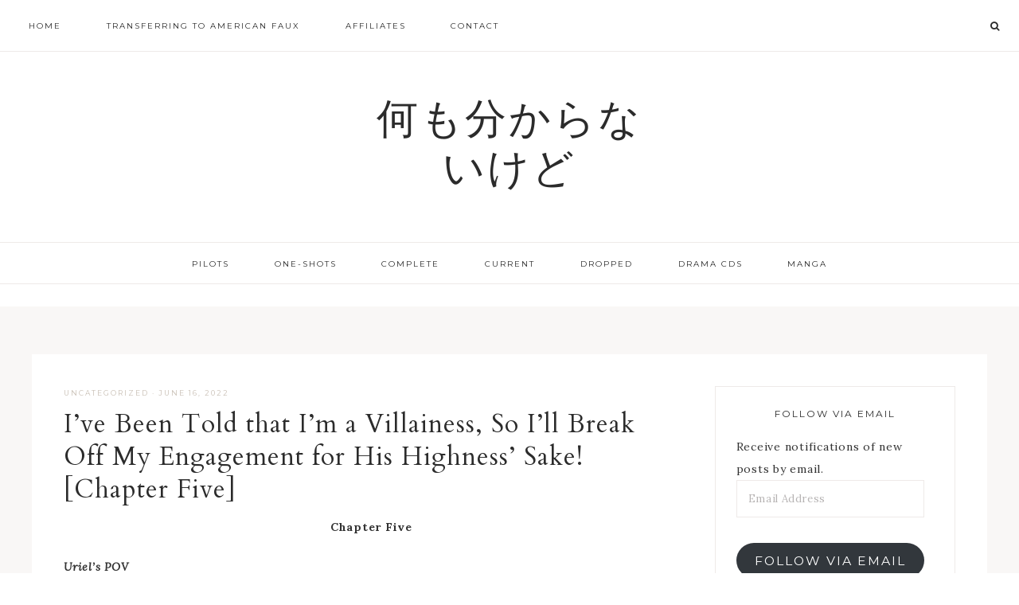

--- FILE ---
content_type: text/html; charset=UTF-8
request_url: https://wwaraitai.co/2022/06/16/ive-been-told-that-im-a-villainess-so-ill-break-off-my-engagement-for-his-highness-sake-chapter-five/
body_size: 25758
content:
<!DOCTYPE html>
<html lang="en-US">
<head >
<meta charset="UTF-8" />
<meta name="viewport" content="width=device-width, initial-scale=1" />
<title>I’ve Been Told that I’m a Villainess, So I’ll Break Off My Engagement for His Highness’ Sake! [Chapter Five]</title>
<script type="text/javascript">
  WebFontConfig = {"google":{"families":["Montserrat:r:latin,latin-ext","Montserrat:r,i,b,bi:latin,latin-ext"]},"api_url":"https:\/\/fonts-api.wp.com\/css"};
  (function() {
    var wf = document.createElement('script');
    wf.src = 'https://wwaraitai.co/wp-content/mu-plugins/wpcomsh/vendor/automattic/custom-fonts/js/webfont.js';
    wf.type = 'text/javascript';
    wf.async = 'true';
    var s = document.getElementsByTagName('script')[0];
    s.parentNode.insertBefore(wf, s);
	})();
</script><style id="jetpack-custom-fonts-css"></style>
<meta name='robots' content='max-image-preview:large' />
<script type="text/javascript">
/* <![CDATA[ */
window.koko_analytics = {"url":"https:\/\/wwaraitai.co\/wp-admin\/admin-ajax.php?action=koko_analytics_collect","site_url":"https:\/\/wwaraitai.co","post_id":4673,"path":"\/2022\/06\/16\/ive-been-told-that-im-a-villainess-so-ill-break-off-my-engagement-for-his-highness-sake-chapter-five\/","method":"cookie","use_cookie":true};
/* ]]> */
</script>
<link rel='dns-prefetch' href='//public-api.wordpress.com' />
<link rel='dns-prefetch' href='//secure.gravatar.com' />
<link rel='dns-prefetch' href='//www.googletagmanager.com' />
<link rel='dns-prefetch' href='//stats.wp.com' />
<link rel='dns-prefetch' href='//maxcdn.bootstrapcdn.com' />
<link rel='dns-prefetch' href='//unpkg.com' />
<link rel='dns-prefetch' href='//fonts-api.wp.com' />
<link rel='dns-prefetch' href='//widgets.wp.com' />
<link rel='dns-prefetch' href='//jetpack.wordpress.com' />
<link rel='dns-prefetch' href='//s0.wp.com' />
<link rel='dns-prefetch' href='//0.gravatar.com' />
<link rel='dns-prefetch' href='//1.gravatar.com' />
<link rel='dns-prefetch' href='//2.gravatar.com' />
<link rel='dns-prefetch' href='//s.pubmine.com' />
<link rel='dns-prefetch' href='//x.bidswitch.net' />
<link rel='dns-prefetch' href='//static.criteo.net' />
<link rel='dns-prefetch' href='//ib.adnxs.com' />
<link rel='dns-prefetch' href='//aax.amazon-adsystem.com' />
<link rel='dns-prefetch' href='//bidder.criteo.com' />
<link rel='dns-prefetch' href='//cas.criteo.com' />
<link rel='dns-prefetch' href='//gum.criteo.com' />
<link rel='dns-prefetch' href='//ads.pubmatic.com' />
<link rel='dns-prefetch' href='//gads.pubmatic.com' />
<link rel='dns-prefetch' href='//tpc.googlesyndication.com' />
<link rel='dns-prefetch' href='//ad.doubleclick.net' />
<link rel='dns-prefetch' href='//googleads.g.doubleclick.net' />
<link rel='dns-prefetch' href='//www.googletagservices.com' />
<link rel='dns-prefetch' href='//cdn.switchadhub.com' />
<link rel='dns-prefetch' href='//delivery.g.switchadhub.com' />
<link rel='dns-prefetch' href='//delivery.swid.switchadhub.com' />
<link rel='dns-prefetch' href='//af.pubmine.com' />
<link rel='dns-prefetch' href='//pagead2.googlesyndication.com' />
<link rel='preconnect' href='//i0.wp.com' />
<link rel='preconnect' href='//c0.wp.com' />
<link rel="alternate" type="application/rss+xml" title="何も分からないけど &raquo; Feed" href="https://wwaraitai.co/feed/" />
<link rel="alternate" type="application/rss+xml" title="何も分からないけど &raquo; Comments Feed" href="https://wwaraitai.co/comments/feed/" />
<link rel="alternate" type="application/rss+xml" title="何も分からないけど &raquo; I’ve Been Told that I’m a Villainess, So I’ll Break Off My Engagement for His Highness’ Sake! [Chapter Five] Comments Feed" href="https://wwaraitai.co/2022/06/16/ive-been-told-that-im-a-villainess-so-ill-break-off-my-engagement-for-his-highness-sake-chapter-five/feed/" />
<link rel="alternate" title="oEmbed (JSON)" type="application/json+oembed" href="https://wwaraitai.co/wp-json/oembed/1.0/embed?url=https%3A%2F%2Fwwaraitai.co%2F2022%2F06%2F16%2Five-been-told-that-im-a-villainess-so-ill-break-off-my-engagement-for-his-highness-sake-chapter-five%2F" />
<link rel="alternate" title="oEmbed (XML)" type="text/xml+oembed" href="https://wwaraitai.co/wp-json/oembed/1.0/embed?url=https%3A%2F%2Fwwaraitai.co%2F2022%2F06%2F16%2Five-been-told-that-im-a-villainess-so-ill-break-off-my-engagement-for-his-highness-sake-chapter-five%2F&#038;format=xml" />
<link rel="canonical" href="https://wwaraitai.co/2022/06/16/ive-been-told-that-im-a-villainess-so-ill-break-off-my-engagement-for-his-highness-sake-chapter-five/" />
<link rel='stylesheet' id='all-css-3346ea673544af2e4584f9424a6a00a2' href='https://wwaraitai.co/_static/??-eJyVUltOw0AMvBCbVYVI6QfipxIH4ADI2TWp6b603qj09jgNQW1oSviIZMcee2a8h6RMDAVD0cl1LQXWH1gSmL320XYOWWd0UNCqFLlMssow3x1+j5CvQJvBq3dEq6VLc0OKy1EGVp7CFFh26GWVhzZER6BOebWqHvUJM7fHxMZFs2dticvQqsZ/Cj+llymGWZo34RDIQxH4HLrtJG0wt7rpyNkB3w/1KQZp5IXcKRjXWUFuMWGwGAxJ8hK3YO1Rvw5ThxW99VyWm0fmhvrpnYW4H2h3DZtMqRevpApOSfBdvlJdusDRHmdMmZfgqDlz+if6a+ebuDre5YzwpbirT3GcBF2OGdQOoXhIt285VXqI2YLl4eH/B8g7yGhPh+9DCsuEcjQkV3KxjXyRjAKf/dNqXT+sN5v6vv4CbgGDiA==' type='text/css' media='all' />
<style id='wp-img-auto-sizes-contain-inline-css'>
img:is([sizes=auto i],[sizes^="auto," i]){contain-intrinsic-size:3000px 1500px}
/*# sourceURL=wp-img-auto-sizes-contain-inline-css */
</style>
<style id='wp-emoji-styles-inline-css'>

	img.wp-smiley, img.emoji {
		display: inline !important;
		border: none !important;
		box-shadow: none !important;
		height: 1em !important;
		width: 1em !important;
		margin: 0 0.07em !important;
		vertical-align: -0.1em !important;
		background: none !important;
		padding: 0 !important;
	}
/*# sourceURL=wp-emoji-styles-inline-css */
</style>
<style id='wp-block-library-inline-css'>
:root{--wp-block-synced-color:#7a00df;--wp-block-synced-color--rgb:122,0,223;--wp-bound-block-color:var(--wp-block-synced-color);--wp-editor-canvas-background:#ddd;--wp-admin-theme-color:#007cba;--wp-admin-theme-color--rgb:0,124,186;--wp-admin-theme-color-darker-10:#006ba1;--wp-admin-theme-color-darker-10--rgb:0,107,160.5;--wp-admin-theme-color-darker-20:#005a87;--wp-admin-theme-color-darker-20--rgb:0,90,135;--wp-admin-border-width-focus:2px}@media (min-resolution:192dpi){:root{--wp-admin-border-width-focus:1.5px}}.wp-element-button{cursor:pointer}:root .has-very-light-gray-background-color{background-color:#eee}:root .has-very-dark-gray-background-color{background-color:#313131}:root .has-very-light-gray-color{color:#eee}:root .has-very-dark-gray-color{color:#313131}:root .has-vivid-green-cyan-to-vivid-cyan-blue-gradient-background{background:linear-gradient(135deg,#00d084,#0693e3)}:root .has-purple-crush-gradient-background{background:linear-gradient(135deg,#34e2e4,#4721fb 50%,#ab1dfe)}:root .has-hazy-dawn-gradient-background{background:linear-gradient(135deg,#faaca8,#dad0ec)}:root .has-subdued-olive-gradient-background{background:linear-gradient(135deg,#fafae1,#67a671)}:root .has-atomic-cream-gradient-background{background:linear-gradient(135deg,#fdd79a,#004a59)}:root .has-nightshade-gradient-background{background:linear-gradient(135deg,#330968,#31cdcf)}:root .has-midnight-gradient-background{background:linear-gradient(135deg,#020381,#2874fc)}:root{--wp--preset--font-size--normal:16px;--wp--preset--font-size--huge:42px}.has-regular-font-size{font-size:1em}.has-larger-font-size{font-size:2.625em}.has-normal-font-size{font-size:var(--wp--preset--font-size--normal)}.has-huge-font-size{font-size:var(--wp--preset--font-size--huge)}:root .has-text-align-center{text-align:center}:root .has-text-align-left{text-align:left}:root .has-text-align-right{text-align:right}.has-fit-text{white-space:nowrap!important}#end-resizable-editor-section{display:none}.aligncenter{clear:both}.items-justified-left{justify-content:flex-start}.items-justified-center{justify-content:center}.items-justified-right{justify-content:flex-end}.items-justified-space-between{justify-content:space-between}.screen-reader-text{word-wrap:normal!important;border:0;clip-path:inset(50%);height:1px;margin:-1px;overflow:hidden;padding:0;position:absolute;width:1px}.screen-reader-text:focus{background-color:#ddd;clip-path:none;color:#444;display:block;font-size:1em;height:auto;left:5px;line-height:normal;padding:15px 23px 14px;text-decoration:none;top:5px;width:auto;z-index:100000}html :where(.has-border-color){border-style:solid}html :where([style*=border-top-color]){border-top-style:solid}html :where([style*=border-right-color]){border-right-style:solid}html :where([style*=border-bottom-color]){border-bottom-style:solid}html :where([style*=border-left-color]){border-left-style:solid}html :where([style*=border-width]){border-style:solid}html :where([style*=border-top-width]){border-top-style:solid}html :where([style*=border-right-width]){border-right-style:solid}html :where([style*=border-bottom-width]){border-bottom-style:solid}html :where([style*=border-left-width]){border-left-style:solid}html :where(img[class*=wp-image-]){height:auto;max-width:100%}:where(figure){margin:0 0 1em}html :where(.is-position-sticky){--wp-admin--admin-bar--position-offset:var(--wp-admin--admin-bar--height,0px)}@media screen and (max-width:600px){html :where(.is-position-sticky){--wp-admin--admin-bar--position-offset:0px}}
.has-text-align-justify{text-align:justify;}

/*# sourceURL=wp-block-library-inline-css */
</style><link rel='stylesheet' id='all-css-3c8b4317943493079c7bb3f34010a3ac' href='https://wwaraitai.co/_static/??-eJydzMsKgCAQQNEfyqYHPTbRt6TJJE0qjiL+fUGL9i0vF072QjkbtY3gKaGxDJielDogyGRoB46FNIMkp05BRoYtFMDgkn9XrZir/NM59LYbi5+0Xks7jf0wds0w3xuNO2o=' type='text/css' media='all' />
<style id='wp-block-paragraph-inline-css'>
.is-small-text{font-size:.875em}.is-regular-text{font-size:1em}.is-large-text{font-size:2.25em}.is-larger-text{font-size:3em}.has-drop-cap:not(:focus):first-letter{float:left;font-size:8.4em;font-style:normal;font-weight:100;line-height:.68;margin:.05em .1em 0 0;text-transform:uppercase}body.rtl .has-drop-cap:not(:focus):first-letter{float:none;margin-left:.1em}p.has-drop-cap.has-background{overflow:hidden}:root :where(p.has-background){padding:1.25em 2.375em}:where(p.has-text-color:not(.has-link-color)) a{color:inherit}p.has-text-align-left[style*="writing-mode:vertical-lr"],p.has-text-align-right[style*="writing-mode:vertical-rl"]{rotate:180deg}
/*# sourceURL=https://wwaraitai.co/wp-content/plugins/gutenberg/build/styles/block-library/paragraph/style.css */
</style>
<style id='global-styles-inline-css'>
:root{--wp--preset--aspect-ratio--square: 1;--wp--preset--aspect-ratio--4-3: 4/3;--wp--preset--aspect-ratio--3-4: 3/4;--wp--preset--aspect-ratio--3-2: 3/2;--wp--preset--aspect-ratio--2-3: 2/3;--wp--preset--aspect-ratio--16-9: 16/9;--wp--preset--aspect-ratio--9-16: 9/16;--wp--preset--color--black: #2b2b2b;--wp--preset--color--cyan-bluish-gray: #abb8c3;--wp--preset--color--white: #ffffff;--wp--preset--color--pale-pink: #f78da7;--wp--preset--color--vivid-red: #cf2e2e;--wp--preset--color--luminous-vivid-orange: #ff6900;--wp--preset--color--luminous-vivid-amber: #fcb900;--wp--preset--color--light-green-cyan: #7bdcb5;--wp--preset--color--vivid-green-cyan: #00d084;--wp--preset--color--pale-cyan-blue: #8ed1fc;--wp--preset--color--vivid-cyan-blue: #0693e3;--wp--preset--color--vivid-purple: #9b51e0;--wp--preset--color--light-green: #c2c3b1;--wp--preset--color--dark-green: #a4a68b;--wp--preset--color--beige: #eeeae8;--wp--preset--color--cream: #f9f7f6;--wp--preset--gradient--vivid-cyan-blue-to-vivid-purple: linear-gradient(135deg,rgb(6,147,227) 0%,rgb(155,81,224) 100%);--wp--preset--gradient--light-green-cyan-to-vivid-green-cyan: linear-gradient(135deg,rgb(122,220,180) 0%,rgb(0,208,130) 100%);--wp--preset--gradient--luminous-vivid-amber-to-luminous-vivid-orange: linear-gradient(135deg,rgb(252,185,0) 0%,rgb(255,105,0) 100%);--wp--preset--gradient--luminous-vivid-orange-to-vivid-red: linear-gradient(135deg,rgb(255,105,0) 0%,rgb(207,46,46) 100%);--wp--preset--gradient--very-light-gray-to-cyan-bluish-gray: linear-gradient(135deg,rgb(238,238,238) 0%,rgb(169,184,195) 100%);--wp--preset--gradient--cool-to-warm-spectrum: linear-gradient(135deg,rgb(74,234,220) 0%,rgb(151,120,209) 20%,rgb(207,42,186) 40%,rgb(238,44,130) 60%,rgb(251,105,98) 80%,rgb(254,248,76) 100%);--wp--preset--gradient--blush-light-purple: linear-gradient(135deg,rgb(255,206,236) 0%,rgb(152,150,240) 100%);--wp--preset--gradient--blush-bordeaux: linear-gradient(135deg,rgb(254,205,165) 0%,rgb(254,45,45) 50%,rgb(107,0,62) 100%);--wp--preset--gradient--luminous-dusk: linear-gradient(135deg,rgb(255,203,112) 0%,rgb(199,81,192) 50%,rgb(65,88,208) 100%);--wp--preset--gradient--pale-ocean: linear-gradient(135deg,rgb(255,245,203) 0%,rgb(182,227,212) 50%,rgb(51,167,181) 100%);--wp--preset--gradient--electric-grass: linear-gradient(135deg,rgb(202,248,128) 0%,rgb(113,206,126) 100%);--wp--preset--gradient--midnight: linear-gradient(135deg,rgb(2,3,129) 0%,rgb(40,116,252) 100%);--wp--preset--font-size--small: 12px;--wp--preset--font-size--medium: 20px;--wp--preset--font-size--large: 16px;--wp--preset--font-size--x-large: 42px;--wp--preset--font-size--normal: 14px;--wp--preset--font-size--larger: 18px;--wp--preset--font-family--albert-sans: 'Albert Sans', sans-serif;--wp--preset--font-family--alegreya: Alegreya, serif;--wp--preset--font-family--arvo: Arvo, serif;--wp--preset--font-family--bodoni-moda: 'Bodoni Moda', serif;--wp--preset--font-family--bricolage-grotesque: 'Bricolage Grotesque', sans-serif;--wp--preset--font-family--cabin: Cabin, sans-serif;--wp--preset--font-family--chivo: Chivo, sans-serif;--wp--preset--font-family--commissioner: Commissioner, sans-serif;--wp--preset--font-family--cormorant: Cormorant, serif;--wp--preset--font-family--courier-prime: 'Courier Prime', monospace;--wp--preset--font-family--crimson-pro: 'Crimson Pro', serif;--wp--preset--font-family--dm-mono: 'DM Mono', monospace;--wp--preset--font-family--dm-sans: 'DM Sans', sans-serif;--wp--preset--font-family--dm-serif-display: 'DM Serif Display', serif;--wp--preset--font-family--domine: Domine, serif;--wp--preset--font-family--eb-garamond: 'EB Garamond', serif;--wp--preset--font-family--epilogue: Epilogue, sans-serif;--wp--preset--font-family--fahkwang: Fahkwang, sans-serif;--wp--preset--font-family--figtree: Figtree, sans-serif;--wp--preset--font-family--fira-sans: 'Fira Sans', sans-serif;--wp--preset--font-family--fjalla-one: 'Fjalla One', sans-serif;--wp--preset--font-family--fraunces: Fraunces, serif;--wp--preset--font-family--gabarito: Gabarito, system-ui;--wp--preset--font-family--ibm-plex-mono: 'IBM Plex Mono', monospace;--wp--preset--font-family--ibm-plex-sans: 'IBM Plex Sans', sans-serif;--wp--preset--font-family--ibarra-real-nova: 'Ibarra Real Nova', serif;--wp--preset--font-family--instrument-serif: 'Instrument Serif', serif;--wp--preset--font-family--inter: Inter, sans-serif;--wp--preset--font-family--josefin-sans: 'Josefin Sans', sans-serif;--wp--preset--font-family--jost: Jost, sans-serif;--wp--preset--font-family--libre-baskerville: 'Libre Baskerville', serif;--wp--preset--font-family--libre-franklin: 'Libre Franklin', sans-serif;--wp--preset--font-family--literata: Literata, serif;--wp--preset--font-family--lora: Lora, serif;--wp--preset--font-family--merriweather: Merriweather, serif;--wp--preset--font-family--montserrat: Montserrat, sans-serif;--wp--preset--font-family--newsreader: Newsreader, serif;--wp--preset--font-family--noto-sans-mono: 'Noto Sans Mono', sans-serif;--wp--preset--font-family--nunito: Nunito, sans-serif;--wp--preset--font-family--open-sans: 'Open Sans', sans-serif;--wp--preset--font-family--overpass: Overpass, sans-serif;--wp--preset--font-family--pt-serif: 'PT Serif', serif;--wp--preset--font-family--petrona: Petrona, serif;--wp--preset--font-family--piazzolla: Piazzolla, serif;--wp--preset--font-family--playfair-display: 'Playfair Display', serif;--wp--preset--font-family--plus-jakarta-sans: 'Plus Jakarta Sans', sans-serif;--wp--preset--font-family--poppins: Poppins, sans-serif;--wp--preset--font-family--raleway: Raleway, sans-serif;--wp--preset--font-family--roboto: Roboto, sans-serif;--wp--preset--font-family--roboto-slab: 'Roboto Slab', serif;--wp--preset--font-family--rubik: Rubik, sans-serif;--wp--preset--font-family--rufina: Rufina, serif;--wp--preset--font-family--sora: Sora, sans-serif;--wp--preset--font-family--source-sans-3: 'Source Sans 3', sans-serif;--wp--preset--font-family--source-serif-4: 'Source Serif 4', serif;--wp--preset--font-family--space-mono: 'Space Mono', monospace;--wp--preset--font-family--syne: Syne, sans-serif;--wp--preset--font-family--texturina: Texturina, serif;--wp--preset--font-family--urbanist: Urbanist, sans-serif;--wp--preset--font-family--work-sans: 'Work Sans', sans-serif;--wp--preset--spacing--20: 0.44rem;--wp--preset--spacing--30: 0.67rem;--wp--preset--spacing--40: 1rem;--wp--preset--spacing--50: 1.5rem;--wp--preset--spacing--60: 2.25rem;--wp--preset--spacing--70: 3.38rem;--wp--preset--spacing--80: 5.06rem;--wp--preset--shadow--natural: 6px 6px 9px rgba(0, 0, 0, 0.2);--wp--preset--shadow--deep: 12px 12px 50px rgba(0, 0, 0, 0.4);--wp--preset--shadow--sharp: 6px 6px 0px rgba(0, 0, 0, 0.2);--wp--preset--shadow--outlined: 6px 6px 0px -3px rgb(255, 255, 255), 6px 6px rgb(0, 0, 0);--wp--preset--shadow--crisp: 6px 6px 0px rgb(0, 0, 0);}:where(.is-layout-flex){gap: 0.5em;}:where(.is-layout-grid){gap: 0.5em;}body .is-layout-flex{display: flex;}.is-layout-flex{flex-wrap: wrap;align-items: center;}.is-layout-flex > :is(*, div){margin: 0;}body .is-layout-grid{display: grid;}.is-layout-grid > :is(*, div){margin: 0;}:where(.wp-block-columns.is-layout-flex){gap: 2em;}:where(.wp-block-columns.is-layout-grid){gap: 2em;}:where(.wp-block-post-template.is-layout-flex){gap: 1.25em;}:where(.wp-block-post-template.is-layout-grid){gap: 1.25em;}.has-black-color{color: var(--wp--preset--color--black) !important;}.has-cyan-bluish-gray-color{color: var(--wp--preset--color--cyan-bluish-gray) !important;}.has-white-color{color: var(--wp--preset--color--white) !important;}.has-pale-pink-color{color: var(--wp--preset--color--pale-pink) !important;}.has-vivid-red-color{color: var(--wp--preset--color--vivid-red) !important;}.has-luminous-vivid-orange-color{color: var(--wp--preset--color--luminous-vivid-orange) !important;}.has-luminous-vivid-amber-color{color: var(--wp--preset--color--luminous-vivid-amber) !important;}.has-light-green-cyan-color{color: var(--wp--preset--color--light-green-cyan) !important;}.has-vivid-green-cyan-color{color: var(--wp--preset--color--vivid-green-cyan) !important;}.has-pale-cyan-blue-color{color: var(--wp--preset--color--pale-cyan-blue) !important;}.has-vivid-cyan-blue-color{color: var(--wp--preset--color--vivid-cyan-blue) !important;}.has-vivid-purple-color{color: var(--wp--preset--color--vivid-purple) !important;}.has-black-background-color{background-color: var(--wp--preset--color--black) !important;}.has-cyan-bluish-gray-background-color{background-color: var(--wp--preset--color--cyan-bluish-gray) !important;}.has-white-background-color{background-color: var(--wp--preset--color--white) !important;}.has-pale-pink-background-color{background-color: var(--wp--preset--color--pale-pink) !important;}.has-vivid-red-background-color{background-color: var(--wp--preset--color--vivid-red) !important;}.has-luminous-vivid-orange-background-color{background-color: var(--wp--preset--color--luminous-vivid-orange) !important;}.has-luminous-vivid-amber-background-color{background-color: var(--wp--preset--color--luminous-vivid-amber) !important;}.has-light-green-cyan-background-color{background-color: var(--wp--preset--color--light-green-cyan) !important;}.has-vivid-green-cyan-background-color{background-color: var(--wp--preset--color--vivid-green-cyan) !important;}.has-pale-cyan-blue-background-color{background-color: var(--wp--preset--color--pale-cyan-blue) !important;}.has-vivid-cyan-blue-background-color{background-color: var(--wp--preset--color--vivid-cyan-blue) !important;}.has-vivid-purple-background-color{background-color: var(--wp--preset--color--vivid-purple) !important;}.has-black-border-color{border-color: var(--wp--preset--color--black) !important;}.has-cyan-bluish-gray-border-color{border-color: var(--wp--preset--color--cyan-bluish-gray) !important;}.has-white-border-color{border-color: var(--wp--preset--color--white) !important;}.has-pale-pink-border-color{border-color: var(--wp--preset--color--pale-pink) !important;}.has-vivid-red-border-color{border-color: var(--wp--preset--color--vivid-red) !important;}.has-luminous-vivid-orange-border-color{border-color: var(--wp--preset--color--luminous-vivid-orange) !important;}.has-luminous-vivid-amber-border-color{border-color: var(--wp--preset--color--luminous-vivid-amber) !important;}.has-light-green-cyan-border-color{border-color: var(--wp--preset--color--light-green-cyan) !important;}.has-vivid-green-cyan-border-color{border-color: var(--wp--preset--color--vivid-green-cyan) !important;}.has-pale-cyan-blue-border-color{border-color: var(--wp--preset--color--pale-cyan-blue) !important;}.has-vivid-cyan-blue-border-color{border-color: var(--wp--preset--color--vivid-cyan-blue) !important;}.has-vivid-purple-border-color{border-color: var(--wp--preset--color--vivid-purple) !important;}.has-vivid-cyan-blue-to-vivid-purple-gradient-background{background: var(--wp--preset--gradient--vivid-cyan-blue-to-vivid-purple) !important;}.has-light-green-cyan-to-vivid-green-cyan-gradient-background{background: var(--wp--preset--gradient--light-green-cyan-to-vivid-green-cyan) !important;}.has-luminous-vivid-amber-to-luminous-vivid-orange-gradient-background{background: var(--wp--preset--gradient--luminous-vivid-amber-to-luminous-vivid-orange) !important;}.has-luminous-vivid-orange-to-vivid-red-gradient-background{background: var(--wp--preset--gradient--luminous-vivid-orange-to-vivid-red) !important;}.has-very-light-gray-to-cyan-bluish-gray-gradient-background{background: var(--wp--preset--gradient--very-light-gray-to-cyan-bluish-gray) !important;}.has-cool-to-warm-spectrum-gradient-background{background: var(--wp--preset--gradient--cool-to-warm-spectrum) !important;}.has-blush-light-purple-gradient-background{background: var(--wp--preset--gradient--blush-light-purple) !important;}.has-blush-bordeaux-gradient-background{background: var(--wp--preset--gradient--blush-bordeaux) !important;}.has-luminous-dusk-gradient-background{background: var(--wp--preset--gradient--luminous-dusk) !important;}.has-pale-ocean-gradient-background{background: var(--wp--preset--gradient--pale-ocean) !important;}.has-electric-grass-gradient-background{background: var(--wp--preset--gradient--electric-grass) !important;}.has-midnight-gradient-background{background: var(--wp--preset--gradient--midnight) !important;}.has-small-font-size{font-size: var(--wp--preset--font-size--small) !important;}.has-medium-font-size{font-size: var(--wp--preset--font-size--medium) !important;}.has-large-font-size{font-size: var(--wp--preset--font-size--large) !important;}.has-x-large-font-size{font-size: var(--wp--preset--font-size--x-large) !important;}.has-albert-sans-font-family{font-family: var(--wp--preset--font-family--albert-sans) !important;}.has-alegreya-font-family{font-family: var(--wp--preset--font-family--alegreya) !important;}.has-arvo-font-family{font-family: var(--wp--preset--font-family--arvo) !important;}.has-bodoni-moda-font-family{font-family: var(--wp--preset--font-family--bodoni-moda) !important;}.has-bricolage-grotesque-font-family{font-family: var(--wp--preset--font-family--bricolage-grotesque) !important;}.has-cabin-font-family{font-family: var(--wp--preset--font-family--cabin) !important;}.has-chivo-font-family{font-family: var(--wp--preset--font-family--chivo) !important;}.has-commissioner-font-family{font-family: var(--wp--preset--font-family--commissioner) !important;}.has-cormorant-font-family{font-family: var(--wp--preset--font-family--cormorant) !important;}.has-courier-prime-font-family{font-family: var(--wp--preset--font-family--courier-prime) !important;}.has-crimson-pro-font-family{font-family: var(--wp--preset--font-family--crimson-pro) !important;}.has-dm-mono-font-family{font-family: var(--wp--preset--font-family--dm-mono) !important;}.has-dm-sans-font-family{font-family: var(--wp--preset--font-family--dm-sans) !important;}.has-dm-serif-display-font-family{font-family: var(--wp--preset--font-family--dm-serif-display) !important;}.has-domine-font-family{font-family: var(--wp--preset--font-family--domine) !important;}.has-eb-garamond-font-family{font-family: var(--wp--preset--font-family--eb-garamond) !important;}.has-epilogue-font-family{font-family: var(--wp--preset--font-family--epilogue) !important;}.has-fahkwang-font-family{font-family: var(--wp--preset--font-family--fahkwang) !important;}.has-figtree-font-family{font-family: var(--wp--preset--font-family--figtree) !important;}.has-fira-sans-font-family{font-family: var(--wp--preset--font-family--fira-sans) !important;}.has-fjalla-one-font-family{font-family: var(--wp--preset--font-family--fjalla-one) !important;}.has-fraunces-font-family{font-family: var(--wp--preset--font-family--fraunces) !important;}.has-gabarito-font-family{font-family: var(--wp--preset--font-family--gabarito) !important;}.has-ibm-plex-mono-font-family{font-family: var(--wp--preset--font-family--ibm-plex-mono) !important;}.has-ibm-plex-sans-font-family{font-family: var(--wp--preset--font-family--ibm-plex-sans) !important;}.has-ibarra-real-nova-font-family{font-family: var(--wp--preset--font-family--ibarra-real-nova) !important;}.has-instrument-serif-font-family{font-family: var(--wp--preset--font-family--instrument-serif) !important;}.has-inter-font-family{font-family: var(--wp--preset--font-family--inter) !important;}.has-josefin-sans-font-family{font-family: var(--wp--preset--font-family--josefin-sans) !important;}.has-jost-font-family{font-family: var(--wp--preset--font-family--jost) !important;}.has-libre-baskerville-font-family{font-family: var(--wp--preset--font-family--libre-baskerville) !important;}.has-libre-franklin-font-family{font-family: var(--wp--preset--font-family--libre-franklin) !important;}.has-literata-font-family{font-family: var(--wp--preset--font-family--literata) !important;}.has-lora-font-family{font-family: var(--wp--preset--font-family--lora) !important;}.has-merriweather-font-family{font-family: var(--wp--preset--font-family--merriweather) !important;}.has-montserrat-font-family{font-family: var(--wp--preset--font-family--montserrat) !important;}.has-newsreader-font-family{font-family: var(--wp--preset--font-family--newsreader) !important;}.has-noto-sans-mono-font-family{font-family: var(--wp--preset--font-family--noto-sans-mono) !important;}.has-nunito-font-family{font-family: var(--wp--preset--font-family--nunito) !important;}.has-open-sans-font-family{font-family: var(--wp--preset--font-family--open-sans) !important;}.has-overpass-font-family{font-family: var(--wp--preset--font-family--overpass) !important;}.has-pt-serif-font-family{font-family: var(--wp--preset--font-family--pt-serif) !important;}.has-petrona-font-family{font-family: var(--wp--preset--font-family--petrona) !important;}.has-piazzolla-font-family{font-family: var(--wp--preset--font-family--piazzolla) !important;}.has-playfair-display-font-family{font-family: var(--wp--preset--font-family--playfair-display) !important;}.has-plus-jakarta-sans-font-family{font-family: var(--wp--preset--font-family--plus-jakarta-sans) !important;}.has-poppins-font-family{font-family: var(--wp--preset--font-family--poppins) !important;}.has-raleway-font-family{font-family: var(--wp--preset--font-family--raleway) !important;}.has-roboto-font-family{font-family: var(--wp--preset--font-family--roboto) !important;}.has-roboto-slab-font-family{font-family: var(--wp--preset--font-family--roboto-slab) !important;}.has-rubik-font-family{font-family: var(--wp--preset--font-family--rubik) !important;}.has-rufina-font-family{font-family: var(--wp--preset--font-family--rufina) !important;}.has-sora-font-family{font-family: var(--wp--preset--font-family--sora) !important;}.has-source-sans-3-font-family{font-family: var(--wp--preset--font-family--source-sans-3) !important;}.has-source-serif-4-font-family{font-family: var(--wp--preset--font-family--source-serif-4) !important;}.has-space-mono-font-family{font-family: var(--wp--preset--font-family--space-mono) !important;}.has-syne-font-family{font-family: var(--wp--preset--font-family--syne) !important;}.has-texturina-font-family{font-family: var(--wp--preset--font-family--texturina) !important;}.has-urbanist-font-family{font-family: var(--wp--preset--font-family--urbanist) !important;}.has-work-sans-font-family{font-family: var(--wp--preset--font-family--work-sans) !important;}
/*# sourceURL=global-styles-inline-css */
</style>

<style id='classic-theme-styles-inline-css'>
/*! This file is auto-generated */
.wp-block-button__link{color:#fff;background-color:#32373c;border-radius:9999px;box-shadow:none;text-decoration:none;padding:calc(.667em + 2px) calc(1.333em + 2px);font-size:1.125em}.wp-block-file__button{background:#32373c;color:#fff;text-decoration:none}
/*# sourceURL=/wp-includes/css/classic-themes.min.css */
</style>
<link rel='stylesheet' id='dashicons-css' href='https://wwaraitai.co/wp-includes/css/dashicons.min.css?ver=6.9' media='all' />
<link rel='stylesheet' id='font-awesome-css' href='//maxcdn.bootstrapcdn.com/font-awesome/4.2.0/css/font-awesome.min.css?ver=6.9' media='all' />
<link rel='stylesheet' id='ionicons-css' href='https://unpkg.com/ionicons@4.2.4/dist/css/ionicons.min.css?ver=1.0.0' media='all' />
<link rel='stylesheet' id='magnolia-google-fonts-css' href='//fonts-api.wp.com/css?family=Cardo%3A400%2C400i%7CLora%3A400%2C400i%2C700%7CMontserrat%3A500&#038;ver=1.0.0' media='all' />
<style id='jetpack-global-styles-frontend-style-inline-css'>
:root { --font-headings: unset; --font-base: unset; --font-headings-default: -apple-system,BlinkMacSystemFont,"Segoe UI",Roboto,Oxygen-Sans,Ubuntu,Cantarell,"Helvetica Neue",sans-serif; --font-base-default: -apple-system,BlinkMacSystemFont,"Segoe UI",Roboto,Oxygen-Sans,Ubuntu,Cantarell,"Helvetica Neue",sans-serif;}
/*# sourceURL=jetpack-global-styles-frontend-style-inline-css */
</style>
<script type='text/javascript'  src='https://wwaraitai.co/_static/??wp-includes/js/dist/vendor/wp-polyfill.min.js,wp-content/plugins/jetpack/_inc/build/wordads/js/adflow-loader.min.js?m=1764003632'></script>
<script type="text/javascript" src="https://public-api.wordpress.com/wpcom/v2/sites/158004572/adflow/conf/?_jsonp=a8c_adflow_callback&amp;ver=15.4-a.5" id="adflow_config-js"></script>
<script type="text/javascript" id="jetpack_related-posts-js-extra">
/* <![CDATA[ */
var related_posts_js_options = {"post_heading":"h4"};
//# sourceURL=jetpack_related-posts-js-extra
/* ]]> */
</script>
<script type='text/javascript'  src='https://wwaraitai.co/wp-content/plugins/jetpack/_inc/build/related-posts/related-posts.min.js?m=1764003632'></script>
<script type="text/javascript" id="jetpack-mu-wpcom-settings-js-before">
/* <![CDATA[ */
var JETPACK_MU_WPCOM_SETTINGS = {"assetsUrl":"https://wwaraitai.co/wp-content/mu-plugins/wpcomsh/jetpack_vendor/automattic/jetpack-mu-wpcom/src/build/"};
//# sourceURL=jetpack-mu-wpcom-settings-js-before
/* ]]> */
</script>
<script type="text/javascript" src="https://wwaraitai.co/wp-includes/js/jquery/jquery.min.js?ver=3.7.1" id="jquery-core-js"></script>
<script type="text/javascript" id="aurora-heatmap-js-extra">
/* <![CDATA[ */
var aurora_heatmap = {"_mode":"reporter","ajax_url":"https://wwaraitai.co/wp-admin/admin-ajax.php","action":"aurora_heatmap","reports":"click_pc,click_mobile","debug":"0","ajax_delay_time":"3000","ajax_interval":"10","ajax_bulk":null};
//# sourceURL=aurora-heatmap-js-extra
/* ]]> */
</script>
<script type='text/javascript'  src='https://wwaraitai.co/_static/??wp-includes/js/jquery/jquery-migrate.min.js,wp-content/themes/magnolia-theme.1.8/js/global.js,wp-content/plugins/aurora-heatmap/js/aurora-heatmap.min.js?m=1744640319'></script>

<!-- Google tag (gtag.js) snippet added by Site Kit -->
<!-- Google Analytics snippet added by Site Kit -->
<script type="text/javascript" src="https://www.googletagmanager.com/gtag/js?id=G-RJL1HXNJKR" id="google_gtagjs-js" async></script>
<script type="text/javascript" id="google_gtagjs-js-after">
/* <![CDATA[ */
window.dataLayer = window.dataLayer || [];function gtag(){dataLayer.push(arguments);}
gtag("set","linker",{"domains":["wwaraitai.co"]});
gtag("js", new Date());
gtag("set", "developer_id.dZTNiMT", true);
gtag("config", "G-RJL1HXNJKR");
//# sourceURL=google_gtagjs-js-after
/* ]]> */
</script>
<link rel="https://api.w.org/" href="https://wwaraitai.co/wp-json/" /><link rel="alternate" title="JSON" type="application/json" href="https://wwaraitai.co/wp-json/wp/v2/posts/4673" /><link rel="EditURI" type="application/rsd+xml" title="RSD" href="https://wwaraitai.co/xmlrpc.php?rsd" />
<meta name="generator" content="Site Kit by Google 1.168.0" />	<style>img#wpstats{display:none}</style>
		<link rel="pingback" href="https://wwaraitai.co/xmlrpc.php" />

<!-- Google AdSense meta tags added by Site Kit -->
<meta name="google-adsense-platform-account" content="ca-host-pub-2644536267352236">
<meta name="google-adsense-platform-domain" content="sitekit.withgoogle.com">
<!-- End Google AdSense meta tags added by Site Kit -->
<meta name="description" content="Chapter Five Uriel&#039;s POV &quot;Your Highness, I&#039;m already at my limit...&quot; &quot;...The same goes for me.&quot; Two months after the commotion in the cafeteria, my aides, Thaddeus and Ezekiel, vented their frustration. I knew what they were referring to. Honestly, I shared the same sentiment. &quot;Each day, Sylvia&#039;s gaze becomes even colder... It&#039;s truly a&hellip;" />
<script type="text/javascript">
/* <![CDATA[ */
var wa_smart = { 'post_id': 4673, 'origin': 'jetpack', 'theme': 'magnolia-theme.1.8', 'target': 'wp_blog_id=158004572;language=en_US', 'top': { 'enabled': false }, 'inline': { 'enabled': true }, 'belowpost': { 'enabled': true }, 'bottom_sticky': { 'enabled': false }, 'sidebar_sticky_right': { 'enabled': false }, 'gutenberg_rectangle': { 'enabled': false }, 'gutenberg_leaderboard': { 'enabled': false }, 'gutenberg_mobile_leaderboard': { 'enabled': false }, 'gutenberg_skyscraper': { 'enabled': false }, 'sidebar_widget_mediumrectangle': { 'enabled': false }, 'sidebar_widget_leaderboard': { 'enabled': false }, 'sidebar_widget_wideskyscraper': { 'enabled': false }, 'shortcode': { 'enabled': false } }; wa_smart.cmd = [];
/* ]]> */
</script>

<!-- Google AdSense snippet added by Site Kit -->
<script type="text/javascript" async="async" src="https://pagead2.googlesyndication.com/pagead/js/adsbygoogle.js?client=ca-pub-7644315038703180&amp;host=ca-host-pub-2644536267352236" crossorigin="anonymous"></script>

<!-- End Google AdSense snippet added by Site Kit -->

<!-- Jetpack Open Graph Tags -->
<meta property="og:type" content="article" />
<meta property="og:title" content="I’ve Been Told that I’m a Villainess, So I’ll Break Off My Engagement for His Highness’ Sake! [Chapter Five]" />
<meta property="og:url" content="https://wwaraitai.co/2022/06/16/ive-been-told-that-im-a-villainess-so-ill-break-off-my-engagement-for-his-highness-sake-chapter-five/" />
<meta property="og:description" content="Chapter Five Uriel&#8217;s POV &#8220;Your Highness, I&#8217;m already at my limit&#8230;&#8221; &#8220;&#8230;The same goes for me.&#8221; Two months after the commotion in the cafeteria, my aides…" />
<meta property="article:published_time" content="2022-06-16T15:47:15+00:00" />
<meta property="article:modified_time" content="2022-07-18T19:49:12+00:00" />
<meta property="og:site_name" content="何も分からないけど" />
<meta property="og:image" content="https://s0.wp.com/_si/?t=[base64].NqXQN0c_mY1XADbTbVj0QFiRmV_lK5o484IbASHyJ_EMQ" />
<meta property="og:image:width" content="1200" />
<meta property="og:image:height" content="630" />
<meta property="og:image:alt" content="" />
<meta property="og:locale" content="en_US" />
<meta name="twitter:text:title" content="I’ve Been Told that I’m a Villainess, So I’ll Break Off My Engagement for His Highness’ Sake! [Chapter Five]" />
<meta name="twitter:image" content="https://i0.wp.com/wwaraitai.co/wp-content/uploads/2022/11/icons8-fire-96.png?fit=96%2C96&amp;ssl=1" />
<meta name="twitter:card" content="summary" />

<!-- End Jetpack Open Graph Tags -->
		<script type="text/javascript">
			var __ATA_PP = { 'pt': 1, 'ht': 1, 'tn': 'magnolia-theme.1.8', 'uloggedin': '0', 'amp': false, 'siteid': 158004572, 'consent': 0, 'ad': { 'label': { 'text': 'Advertisements' }, 'reportAd': { 'text': 'Report this ad' }, 'privacySettings': { 'text': 'Privacy', 'onClick': function() { window.__tcfapi && window.__tcfapi('showUi'); } } }, 'disabled_slot_formats': [] };
			var __ATA = __ATA || {};
			__ATA.cmd = __ATA.cmd || [];
			__ATA.criteo = __ATA.criteo || {};
			__ATA.criteo.cmd = __ATA.criteo.cmd || [];
		</script>
					<script type="text/javascript">
				window.sas_fallback = window.sas_fallback || [];
				window.sas_fallback.push(
					{ tag: "&lt;div id=&quot;atatags-1580045725-{{unique_id}}&quot;&gt;&lt;/div&gt;&lt;script&gt;__ATA.cmd.push(function() {__ATA.initDynamicSlot({id: \'atatags-1580045725-{{unique_id}}\',location: 310,formFactor: \'001\',label: {text: \'Advertisements\',},creative: {reportAd: {text: \'Report this ad\',},privacySettings: {text: \'Privacy settings\',onClick: function() { window.__tcfapi &amp;&amp; window.__tcfapi(\'showUi\'); },}}});});&lt;/script&gt;", type: 'inline' },
					{ tag: "&lt;div id=&quot;atatags-1580045725-{{unique_id}}&quot;&gt;&lt;/div&gt;&lt;script&gt;__ATA.cmd.push(function() {__ATA.initDynamicSlot({id: \'atatags-1580045725-{{unique_id}}\',location: 120,formFactor: \'001\',label: {text: \'Advertisements\',},creative: {reportAd: {text: \'Report this ad\',},privacySettings: {text: \'Privacy settings\',onClick: function() { window.__tcfapi &amp;&amp; window.__tcfapi(\'showUi\'); },}}});});&lt;/script&gt;", type: 'belowpost' },
					{ tag: "&lt;div id=&quot;atatags-1580045725-{{unique_id}}&quot;&gt;&lt;/div&gt;&lt;script&gt;__ATA.cmd.push(function() {__ATA.initDynamicSlot({id: \'atatags-1580045725-{{unique_id}}\',location: 110,formFactor: \'002\',label: {text: \'Advertisements\',},creative: {reportAd: {text: \'Report this ad\',},privacySettings: {text: \'Privacy settings\',onClick: function() { window.__tcfapi &amp;&amp; window.__tcfapi(\'showUi\'); },}}});});&lt;/script&gt;", type: 'top' }
				);
			</script>		<script type="text/javascript">
		function loadIPONWEB() { // TODO: Remove this after June 30th, 2025
		(function(){var g=Date.now||function(){return+new Date};function h(a,b){a:{for(var c=a.length,d="string"==typeof a?a.split(""):a,e=0;e<c;e++)if(e in d&&b.call(void 0,d[e],e,a)){b=e;break a}b=-1}return 0>b?null:"string"==typeof a?a.charAt(b):a[b]};function k(a,b,c){c=null!=c?"="+encodeURIComponent(String(c)):"";if(b+=c){c=a.indexOf("#");0>c&&(c=a.length);var d=a.indexOf("?");if(0>d||d>c){d=c;var e=""}else e=a.substring(d+1,c);a=[a.substr(0,d),e,a.substr(c)];c=a[1];a[1]=b?c?c+"&"+b:b:c;a=a[0]+(a[1]?"?"+a[1]:"")+a[2]}return a};var l=0;function m(a,b){var c=document.createElement("script");c.src=a;c.onload=function(){b&&b(void 0)};c.onerror=function(){b&&b("error")};a=document.getElementsByTagName("head");var d;a&&0!==a.length?d=a[0]:d=document.documentElement;d.appendChild(c)}function n(a){var b=void 0===b?document.cookie:b;return(b=h(b.split("; "),function(c){return-1!=c.indexOf(a+"=")}))?b.split("=")[1]:""}function p(a){return"string"==typeof a&&0<a.length}
		function r(a,b,c){b=void 0===b?"":b;c=void 0===c?".":c;var d=[];Object.keys(a).forEach(function(e){var f=a[e],q=typeof f;"object"==q&&null!=f||"function"==q?d.push(r(f,b+e+c)):null!==f&&void 0!==f&&(e=encodeURIComponent(b+e),d.push(e+"="+encodeURIComponent(f)))});return d.filter(p).join("&")}function t(a,b){a||((window.__ATA||{}).config=b.c,m(b.url))}var u=Math.floor(1E13*Math.random()),v=window.__ATA||{};window.__ATA=v;window.__ATA.cmd=v.cmd||[];v.rid=u;v.createdAt=g();var w=window.__ATA||{},x="s.pubmine.com";
		w&&w.serverDomain&&(x=w.serverDomain);var y="//"+x+"/conf",z=window.top===window,A=window.__ATA_PP&&window.__ATA_PP.gdpr_applies,B="boolean"===typeof A?Number(A):null,C=window.__ATA_PP||null,D=z?document.referrer?document.referrer:null:null,E=z?window.location.href:document.referrer?document.referrer:null,F,G=n("__ATA_tuuid");F=G?G:null;var H=window.innerWidth+"x"+window.innerHeight,I=n("usprivacy"),J=r({gdpr:B,pp:C,rid:u,src:D,ref:E,tuuid:F,vp:H,us_privacy:I?I:null},"",".");
		(function(a){var b=void 0===b?"cb":b;l++;var c="callback__"+g().toString(36)+"_"+l.toString(36);a=k(a,b,c);window[c]=function(d){t(void 0,d)};m(a,function(d){d&&t(d)})})(y+"?"+J);}).call(this);
		}
		</script>
		<link rel="icon" href="https://i0.wp.com/wwaraitai.co/wp-content/uploads/2022/11/icons8-fire-96.png?fit=32%2C32&#038;ssl=1" sizes="32x32" />
<link rel="icon" href="https://i0.wp.com/wwaraitai.co/wp-content/uploads/2022/11/icons8-fire-96.png?fit=96%2C96&#038;ssl=1" sizes="192x192" />
<link rel="apple-touch-icon" href="https://i0.wp.com/wwaraitai.co/wp-content/uploads/2022/11/icons8-fire-96.png?fit=96%2C96&#038;ssl=1" />
<meta name="msapplication-TileImage" content="https://i0.wp.com/wwaraitai.co/wp-content/uploads/2022/11/icons8-fire-96.png?fit=96%2C96&#038;ssl=1" />
<link rel='stylesheet' id='all-css-9907613598cbf925665f24aed06ad138' href='https://wwaraitai.co/wp-content/plugins/jetpack/_inc/blocks/subscriptions/view.css?m=1764003632' type='text/css' media='all' />
</head>
<body class="wp-singular post-template-default single single-post postid-4673 single-format-standard wp-embed-responsive wp-theme-genesis wp-child-theme-magnolia-theme18 header-full-width content-sidebar genesis-breadcrumbs-hidden genesis-footer-widgets-hidden has-blocks" itemscope itemtype="https://schema.org/WebPage"><nav class="nav-primary" aria-label="Main" itemscope itemtype="https://schema.org/SiteNavigationElement"><div class="wrap"><ul id="menu-top" class="menu genesis-nav-menu menu-primary"><li id="menu-item-3619" class="menu-item menu-item-type-post_type menu-item-object-page current_page_parent menu-item-3619"><a href="https://wwaraitai.co/home/" itemprop="url"><span itemprop="name">Home</span></a></li>
<li id="menu-item-4503" class="menu-item menu-item-type-post_type menu-item-object-post menu-item-4503"><a href="https://wwaraitai.co/2022/02/24/merging-with-american-faux/" itemprop="url"><span itemprop="name">Transferring to American Faux</span></a></li>
<li id="menu-item-3620" class="menu-item menu-item-type-post_type menu-item-object-page menu-item-3620"><a href="https://wwaraitai.co/affiliates/" itemprop="url"><span itemprop="name">Affiliates</span></a></li>
<li id="menu-item-3621" class="menu-item menu-item-type-post_type menu-item-object-page menu-item-3621"><a href="https://wwaraitai.co/contact/" itemprop="url"><span itemprop="name">Contact</span></a></li>
<li class="search"><a id="main-nav-search-link" class="icon-search"></a><div class="search-div"><form class="search-form" method="get" action="https://wwaraitai.co/" role="search" itemprop="potentialAction" itemscope itemtype="https://schema.org/SearchAction"><input class="search-form-input" type="search" name="s" id="searchform-1" placeholder="Looking for something?" itemprop="query-input"><input class="search-form-submit" type="submit" value="&#xf002;"><meta content="https://wwaraitai.co/?s={s}" itemprop="target"></form></div></li></ul></div></nav><div class="site-container"><header class="site-header" itemscope itemtype="https://schema.org/WPHeader"><div class="wrap"><div class="title-area"><p class="site-title" itemprop="headline"><a href="https://wwaraitai.co/">何も分からないけど</a></p></div></div></header><nav class="nav-secondary" aria-label="Secondary" itemscope itemtype="https://schema.org/SiteNavigationElement"><div class="wrap"><ul id="menu-main" class="menu genesis-nav-menu menu-secondary"><li id="menu-item-3962" class="menu-item menu-item-type-post_type menu-item-object-page menu-item-3962"><a href="https://wwaraitai.co/teasers/" itemprop="url"><span itemprop="name">Pilots</span></a></li>
<li id="menu-item-3961" class="menu-item menu-item-type-post_type menu-item-object-page menu-item-3961"><a href="https://wwaraitai.co/short-stories/" itemprop="url"><span itemprop="name">One-Shots</span></a></li>
<li id="menu-item-3967" class="menu-item menu-item-type-custom menu-item-object-custom menu-item-3967"><a href="https://wwaraitai.co/complete/" itemprop="url"><span itemprop="name">Complete</span></a></li>
<li id="menu-item-3979" class="menu-item menu-item-type-custom menu-item-object-custom menu-item-3979"><a href="https://wwaraitai.co/current/" itemprop="url"><span itemprop="name">Current</span></a></li>
<li id="menu-item-3964" class="menu-item menu-item-type-custom menu-item-object-custom menu-item-3964"><a href="https://wwaraitai.co/dropped/" itemprop="url"><span itemprop="name">Dropped</span></a></li>
<li id="menu-item-4113" class="menu-item menu-item-type-post_type menu-item-object-page menu-item-4113"><a href="https://wwaraitai.co/drama-cds/" itemprop="url"><span itemprop="name">Drama CDs</span></a></li>
<li id="menu-item-4265" class="menu-item menu-item-type-post_type menu-item-object-page menu-item-4265"><a href="https://wwaraitai.co/manga/" itemprop="url"><span itemprop="name">Manga</span></a></li>
</ul></div></nav><nav class="menu genesis-nav-menu menu-primary menu-mobile responsive-menu"><ul>
<li class="page_item page-item-934"><a href="https://wwaraitai.co/affiliates/">Affiliates</a></li>
<li class="page_item page-item-771"><a href="https://wwaraitai.co/cinderellas-older-sister-reluctantly-marries-the-prince/">Cinderella&#8217;s Older Sister Reluctantly Marries the Prince</a></li>
<li class="page_item page-item-4469"><a href="https://wwaraitai.co/complete/">Complete</a></li>
<li class="page_item page-item-136"><a href="https://wwaraitai.co/contact/">Contact</a></li>
<li class="page_item page-item-4477"><a href="https://wwaraitai.co/current/">Current</a></li>
<li class="page_item page-item-4089"><a href="https://wwaraitai.co/drama-cds/">Drama CDs</a></li>
<li class="page_item page-item-4462"><a href="https://wwaraitai.co/dropped/">Dropped</a></li>
<li class="page_item page-item-34"><a href="https://wwaraitai.co/villainess-wants-to-live-freely/">Given That I’ve Become a Villainess, I’d Like to Live Freely</a></li>
<li class="page_item page-item-4610"><a href="https://wwaraitai.co/his-highness-the-ruined-is-coming-after-me/">His Highness, the Ruined, is Coming After Me…!!</a></li>
<li class="page_item page-item-995 current_page_parent"><a href="https://wwaraitai.co/home/">Home</a></li>
<li class="page_item page-item-964"><a href="https://wwaraitai.co/">Home Page</a></li>
<li class="page_item page-item-7507"><a href="https://wwaraitai.co/i-asked-for-a-divorce-because-i-was-called-a-villainess-that-toppled-a-nation-r-18/">I Asked for a Divorce because I was Called a Villainess that Toppled a Nation [R-18]</a></li>
<li class="page_item page-item-1639"><a href="https://wwaraitai.co/i-came-to-another-world-but-im-just-a-supporting-character/">I Came to Another World, but I’m Just a Supporting Character</a></li>
<li class="page_item page-item-7405"><a href="https://wwaraitai.co/i-cant-believe-she-ran-away-r-18/">I Can’t Believe She Ran Away [R-18]</a></li>
<li class="page_item page-item-432"><a href="https://wwaraitai.co/i-dont-care-so-let-me-go-home/">I Don&#8217;t Care, So Let Me Go Home!</a></li>
<li class="page_item page-item-559"><a href="https://wwaraitai.co/i-reincarnated-as-a-villainess-in-an-otome-game-but-im-still-stupid-inside/">I Reincarnated as a Villainess in an Otome Game, but I&#8217;m Still Stupid Inside</a></li>
<li class="page_item page-item-654"><a href="https://wwaraitai.co/i-was-reincarnated-as-a-villainess-but-my-fiance-main-hero-is-taking-care-of-me/">I Was Reincarnated as a Villainess, but My Fiancé (Main Hero) is Taking Care of Me?!</a></li>
<li class="page_item page-item-3216"><a href="https://wwaraitai.co/i-reincarnated-as-the-villainess-or-so-i-thought-i-ended-up-reincarnating-as-a-side-character-the-dukes-daughter-so-i-decided-to-educate-the-moronic-love-interests/">I’m a Mob Daughter of a Duke but I’ll Educate the Idiot Capture Targets</a></li>
<li class="page_item page-item-6922"><a href="https://wwaraitai.co/im-a-villainess-but-my-fiance-is-too-eccentric-so-i-cant-shine/">I’m a Villainess, but My Fiancé is too Eccentric so I Can’t Shine</a></li>
<li class="page_item page-item-3941"><a href="https://wwaraitai.co/current-2-2/">I’ve Been Told that I’m a Villainess, So I’ll Break Off My Engagement for His Highness’ Sake!</a></li>
<li class="page_item page-item-4231"><a href="https://wwaraitai.co/manga/">Manga</a></li>
<li class="page_item page-item-4045"><a href="https://wwaraitai.co/merging-with-american-faux/">Merging with American Faux</a></li>
<li class="page_item page-item-129"><a href="https://wwaraitai.co/short-stories/">One-Shots</a></li>
<li class="page_item page-item-286"><a href="https://wwaraitai.co/teasers/">Pilots and Excerpts</a></li>
<li class="page_item page-item-1547"><a href="https://wwaraitai.co/the-best-is-left-for-last/">The Best is Left for Last</a></li>
<li class="page_item page-item-6246"><a href="https://wwaraitai.co/the-carnivorous-heroine-is-eaten-by-a-serious-virgin-and-doted-on/">The Carnivorous Heroine is Eaten by a Serious Virgin and Doted On</a></li>
<li class="page_item page-item-3628"><a href="https://wwaraitai.co/the-disappointing-ladys-daily-life/">The Disappointing Lady&#8217;s Daily Life</a></li>
<li class="page_item page-item-6363"><a href="https://wwaraitai.co/the-male-leads-father-refuses-to-break-off-our-engagement/">The Male Lead’s Father Refuses to Break Off Our Engagement</a></li>
<li class="page_item page-item-3518"><a href="https://wwaraitai.co/the-marquis-amnesia/">The Marquis&#8217; Amnesia</a></li>
<li class="page_item page-item-3572"><a href="https://wwaraitai.co/the-rotten-lady-rosa-wants-to-watch-over-love-from-the-shadows/">The Rotten Lady Rosa Wants to Watch Over Love from the Shadows</a></li>
<li class="page_item page-item-6394"><a href="https://wwaraitai.co/the-sudden-noble-lady-wants-to-fall-into-ruin-but-her-fiance-is-too-talented-to-fail/">The Sudden Noble Lady Wants to Fall Into Ruin, but Her Fiancé is Too Talented to Fail!</a></li>
<li class="page_item page-item-1534"><a href="https://wwaraitai.co/the-third-prince-is-too-dazzling-i-cant-look-at-him-directly/">The Third Prince is Too Dazzling! I Can’t Look at Him Directly!</a></li>
<li class="page_item page-item-1634"><a href="https://wwaraitai.co/the-trapped-former-villainess-wants-to-escape-from-the-sadistic-prince/">The Trapped Former Villainess Wants to Escape from the Sadistic Prince</a></li>
<li class="page_item page-item-5804"><a href="https://wwaraitai.co/the-villainess-wants-to-love-the-demon-count/">The Villainess Wants to Love the Demon Count</a></li>
<li class="page_item page-item-4475"><a href="https://wwaraitai.co/the-villainess-memories/">The Villainess&#8217; Memories</a></li>
</ul></nav>
<div class="site-inner"><div class="content-sidebar-wrap"><main class="content"><article class="post-4673 post type-post status-publish format-standard tag-translation entry" aria-label="I’ve Been Told that I’m a Villainess, So I’ll Break Off My Engagement for His Highness’ Sake! [Chapter Five]" itemscope itemtype="https://schema.org/CreativeWork"><header class="entry-header"><p class="entry-meta"><span class="entry-categories">Uncategorized</span> &middot; <time class="entry-time" itemprop="datePublished" datetime="2022-06-16T11:47:15-04:00">June 16, 2022</time></p><h1 class="entry-title" itemprop="headline">I’ve Been Told that I’m a Villainess, So I’ll Break Off My Engagement for His Highness’ Sake! [Chapter Five]</h1>
</header><div class="entry-content" itemprop="text">
<p class="has-text-align-center"><strong>Chapter Five</strong></p>



<p><strong><em>Uriel&#8217;s POV</em></strong></p>



<p>&#8220;Your Highness, I&#8217;m already at my limit&#8230;&#8221;</p>



<p>&#8220;&#8230;The same goes for me.&#8221;</p>



<p>Two months after the commotion in the cafeteria, my aides, Thaddeus and Ezekiel, vented their frustration.</p>



<p>I knew what they were referring to. Honestly, I shared the same sentiment.</p>



<p>&#8220;Each day, Sylvia&#8217;s gaze becomes even colder&#8230; It&#8217;s truly a difficult sight. I can&#8217;t stand it. I can&#8217;t stand not being able to spend time with her&#8230;&#8221;</p>



<p>&#8220;The same goes for Seraphina. After all, I addressed Lady Dunning using her first name right in front of Seraphina. What if she were to annul our engagement?&#8221;</p>



<p>&#8220;Ezekiel, are you worried about that, too?&#8221;</p>



<p>&#8220;Thaddeus, as well&#8230;&#8221;</p>



<p><em>Haaa&#8230;&nbsp;</em></p>



<p>How I envied my two aides, who sighed heavily. Unfortunately, in the case of Emmeline, the issue started long ago.</p>



<p>I was subtly aware of it. I was aware that there was a clear difference between my feelings and hers. Nevertheless, I had hoped that if we were to get married and were to spend a long time together, she&#8217;d eventually fall in love with me.</p>



<p>&#8220;Your Highness has it difficult, as well. According to the report, Lady Arkwright seems to have been heavily oppressed.&#8221;</p>



<p>&#8220;Lady Dunning acted like the victim, to the point that the church acknowledges that ridiculous woman as a saint.&#8221;</p>



<p>&#8220;How&#8217;s Emmeline dealing with it?&#8221;</p>



<p>&#8220;I regretted that she had to be entangled in this mess. As for her attitude, she&#8217;s truly patient and fair. What a role model.&#8221;</p>



<p>&#8220;Regardless of which, Lady Dunning keeps distorting the truth. As a result, Lady Arkwright has to face a storm of profanities every day. Those were a bunch of abusive words no lady should ever hear. I truly pity her.&#8221;</p>



<p>&#8220;I see.&#8221;</p>



<p>The case in the cafeteria was also being investigated. For that woman to declare that I was in love with her&#8230; What was more, that&nbsp;<em>I hated Emmeline?&nbsp;</em>That was simply outrageous. Ever since the day we first met, I have always loved Emmeline.</p>



<p>The six-year-old Emmeline, brought by the chancellor, was a very adorable girl. Her honey, strawberry blonde hair was fluffy and sweet—her misty, mercury, topaz eyes. Depending on the light intensity, her iridescent eyes would shine in blue, green, yellow, or pink. They were stunning and mysterious, to the point that I was captivated by them. I didn&#8217;t know of any other jewels that were so beautiful.</p>



<p>When she cried in secret due to the harshness of the queen&#8217;s education, I invited her to my room. Back then, I embraced her, telling her she was allowed to stop if it was too complicated. She shook her little head every time, saying she&#8217;d do her best for me. I couldn&#8217;t stand it anymore and fell for that gaze of hers, which was sparkling with tears.&nbsp;</p>



<p>I wished that she&#8217;d only cry in front of me.</p>



<p>I so wanted to imprison every single drop of her moist, glittering tears.</p>



<p>Ever since then, I have suffered from a strong desire for monopoly. The feelings were similar to a hunger most dire.</p>



<p>To alleviate my dark feelings, I&#8217;d always invite her to my room after she was finished with the education for the day. Every time she wept in front of me, my helpless thirst, albeit temporarily, was satiated.&nbsp;</p>



<p><em>When did Emmeline stop crying?</em></p>



<p><em>When did she start to draw a line from me?</em></p>



<p><em>&#8230;What would Emmeline do if she knew I still have that distorted desire for exclusivity? That it&#8217;s getting difficult to control?</em></p>



<p>Emmeline, who&#8217;d be celebrating her 18-years-old birthday next month, had become so beautiful that she was an eye-turner. Although she didn&#8217;t fall for me, I truly believed I&#8217;d share my life with her. With her, who was beautiful inside and out. I honestly thought that I&#8217;d eventually receive all of Emmeline. I truly believed so, and I endured my desire. At the same time, I was also proud that no man loved her more than I did.</p>



<p>However, two months ago, I discovered that Emmeline had no clue in the slightest.</p>



<p><em>What should I do with that oblivious girl?</em></p>



<p><em>What&#8217;s more, she&#8217;s intimate with the crown prince of La Steria?</em></p>



<p>I didn&#8217;t have the slightest notion about that. Of course, the Vesta Royal Family was also informed of La Steria&#8217;s fiancée nomination evening party. However, in Emmeline&#8217;s case, did the crown prince personally send an invitation? Without giving me, her fiancé, any prior notice, did he go out of his way to invite Emmeline?</p>



<p><em>Don&#8217;t be ridiculous.</em></p>



<p><em>&#8230;</em>For the crown prince of another kingdom to be plotting from the side—</p>



<p>&#8220;—This is a report from the spy.&#8221;</p>



<p>When I was boiling with anger and frowned, Thaddeus went to the main subject. As of the present, we gathered at my soundproof office in the royal palace. To avoid information leakage, we&#8217;d usually hold our meeting there.</p>



<p>&#8220;Apparently, the church has made their intentions clear.&#8221;</p>



<p>&#8220;Gather evidence from those responsible for the certification of saints.&#8221;</p>



<p>&#8220;Let&#8217;s hurry, and at the same time, be careful. I want to come up with solutions by next month&#8217;s graduation party.&#8221;</p>



<p>&#8220;That&#8217;s right. I don&#8217;t want my relationship with Sylvia to become cold. I fully agree with you.&#8221;</p>



<p>&#8220;Same.&#8221;</p>



<p>For them to worry about their relationships becoming frigid&#8230; It meant that they were initially close with their partners. I, who felt terrible towards them, wanted to get results as soon as possible.</p>



<p>With that in mind, the fact that Emmeline&#8217;s attitudes remained unchanged could be considered salvation&#8230; Or, perhaps, the opposite? The primary issue was her misunderstanding. She truly believed that I favored Lady Dunning.&nbsp;</p>



<p>Moreover, Emmeline was getting too farfetched, saying she&#8217;d support our relationship with all her might. I&#8217;d much prefer if she were to respond with jealousy and snide comments. But instead, she said that she&#8217;d do her best to support&nbsp;<em>us!&nbsp;</em>It was truly frustrating. The fact that my love for Emmeline was one-sided was made clear!</p>



<p>&#8220;Ahhh&#8230; How I wished to be able to entwine my fingers around Sylvia&#8217;s ecru beige hair&#8230;&#8221;</p>



<p>&#8220;Same, Thaddeus, same. I also want to bury my face in Seraphina&#8217;s chestnut brown hair&#8230;&#8221;</p>



<p><em>They&#8217;re annoying.</em></p>



<p>For months, I didn&#8217;t get any chance to touch Emmeline&#8217;s honey, strawberry blonde hair.</p>



<p><em>No, wait.</em></p>



<p>Thaddeus&#8217; desire to entangle his fingers in his fiancée&#8217;s hair was understandable. But as for Ezekiel, what did he mean by burying his face in his fiancée&#8217;s hair?&nbsp;</p>



<p><em>&#8230;No way, has he performed physical intimacy with his fiancée!?</em></p>



<p>&#8220;&#8230;? Your Highness?&#8221;</p>



<p>&#8220;&#8230;Uh, Ezekiel?&#8221;</p>



<p>&#8220;What is it?&#8221;</p>



<p>&#8220;&#8230;That, between you and Lady Fairfax—&#8221;</p>



<p>&#8220;—What&#8217;s with Seraphina?&#8221;</p>



<p>&#8220;No, nevermind&#8230;&#8221;</p>



<p><em>As if I can ask him that! If he were to affirm, there goes my pride! I haven&#8217;t even kissed Emmeline!</em></p>



<p>Whenever I tried to create a romantic atmosphere, that naturally-dense girl didn&#8217;t notice.&nbsp;</p>



<p><em>Do you realize how many times I wanted to push you down?</em></p>



<p>However, since I didn&#8217;t want to traumatize her, I opted not to do that.&nbsp;</p>



<p><em>Better yet, would you be aware of my true feelings if I were to rob your lips forcibly?</em></p>



<p>However, if she were to cry and reject me, I wouldn&#8217;t be able to recover&#8230;</p>



<p>&#8220;&#8230;&#8221;</p>



<p>&#8230;Well, there was that.</p>



<p>When I imagined Emmeline, frightened and trembling like a fawn, tearfully staring at me with her delicate hands held above her head&#8230; Oh, how it stimulated my lust. The feeling of atrocity was almost unbearable.</p>



<p>On one side, I wanted to protect her. I tried to treat her carefully. To wrap her in gentleness, akin to cotton—</p>



<p>—But on the other hand, my terribly distorted, sadistic lust grew.</p>



<p>While I intended to make as many concessions as possible, I had no intention of letting her go.</p>



<p class="has-text-align-center"><a href="https://wwaraitai.co/2022/06/16/ive-been-told-that-im-a-villainess-so-ill-break-off-my-engagement-for-his-highness-sake-chapter-four/">Previous</a>&nbsp;|&nbsp;<a href="https://wwaraitai.co/current-2-2/">Table of Contents</a>&nbsp;| <a href="https://wwaraitai.co/2022/06/16/ive-been-told-that-im-a-villainess-so-ill-break-off-my-engagement-for-his-highness-sake-chapter-six/">Next</a></p>



<p></p>



<p><strong>Translator&#8217;s Notes:</strong> <em>Prince made so much concessions in favor of her feelings despite being a yandere, someone call the church people, we got a new saint in town.</em></p>



<p><em>Please also consider donating to my <a href="https://ko-fi.com/antoinettevanessa">ko-fi</a>! It&#8217;ll greatly support me in action, no matter the amount!</em></p>



<p><em>Have a Japanese story or the likes (Drama CD, etc.) you&#8217;d like to read? Want it to be translated? I&#8217;m open for <a href="https://www.fiverr.com/s2/aaab08c14d">commission</a>!&nbsp;</em></p>
			<div style="padding-bottom:15px;" class="wordads-tag" data-slot-type="belowpost">
				<div id="atatags-dynamic-belowpost-695ccf13a61df">
					<script type="text/javascript">
						window.getAdSnippetCallback = function () {
							if ( false === ( window.isWatlV1 ?? false ) ) {
								// Use Aditude scripts.
								window.tudeMappings = window.tudeMappings || [];
								window.tudeMappings.push( {
									divId: 'atatags-dynamic-belowpost-695ccf13a61df',
									format: 'belowpost',
								} );
							}
						}

						if ( document.readyState === 'loading' ) {
							document.addEventListener( 'DOMContentLoaded', window.getAdSnippetCallback );
						} else {
							window.getAdSnippetCallback();
						}
					</script>
				</div>
			</div><span id="wordads-inline-marker" style="display: none;"></span><div class="sharedaddy sd-sharing-enabled"><div class="robots-nocontent sd-block sd-social sd-social-icon-text sd-sharing"><h3 class="sd-title">Share this:</h3><div class="sd-content"><ul><li><a href="#" class="sharing-anchor sd-button share-more"><span>Share</span></a></li><li class="share-end"></li></ul><div class="sharing-hidden"><div class="inner" style="display: none;"><ul><li class="share-reddit"><a rel="nofollow noopener noreferrer"
				data-shared="sharing-reddit-4673"
				class="share-reddit sd-button share-icon"
				href="https://wwaraitai.co/2022/06/16/ive-been-told-that-im-a-villainess-so-ill-break-off-my-engagement-for-his-highness-sake-chapter-five/?share=reddit"
				target="_blank"
				aria-labelledby="sharing-reddit-4673"
				>
				<span id="sharing-reddit-4673" hidden>Click to share on Reddit (Opens in new window)</span>
				<span>Reddit</span>
			</a></li><li class="share-tumblr"><a rel="nofollow noopener noreferrer"
				data-shared="sharing-tumblr-4673"
				class="share-tumblr sd-button share-icon"
				href="https://wwaraitai.co/2022/06/16/ive-been-told-that-im-a-villainess-so-ill-break-off-my-engagement-for-his-highness-sake-chapter-five/?share=tumblr"
				target="_blank"
				aria-labelledby="sharing-tumblr-4673"
				>
				<span id="sharing-tumblr-4673" hidden>Click to share on Tumblr (Opens in new window)</span>
				<span>Tumblr</span>
			</a></li><li class="share-pinterest"><a rel="nofollow noopener noreferrer"
				data-shared="sharing-pinterest-4673"
				class="share-pinterest sd-button share-icon"
				href="https://wwaraitai.co/2022/06/16/ive-been-told-that-im-a-villainess-so-ill-break-off-my-engagement-for-his-highness-sake-chapter-five/?share=pinterest"
				target="_blank"
				aria-labelledby="sharing-pinterest-4673"
				>
				<span id="sharing-pinterest-4673" hidden>Click to share on Pinterest (Opens in new window)</span>
				<span>Pinterest</span>
			</a></li><li class="share-pocket"><a rel="nofollow noopener noreferrer"
				data-shared="sharing-pocket-4673"
				class="share-pocket sd-button share-icon"
				href="https://wwaraitai.co/2022/06/16/ive-been-told-that-im-a-villainess-so-ill-break-off-my-engagement-for-his-highness-sake-chapter-five/?share=pocket"
				target="_blank"
				aria-labelledby="sharing-pocket-4673"
				>
				<span id="sharing-pocket-4673" hidden>Click to share on Pocket (Opens in new window)</span>
				<span>Pocket</span>
			</a></li><li class="share-email"><a rel="nofollow noopener noreferrer"
				data-shared="sharing-email-4673"
				class="share-email sd-button share-icon"
				href="mailto:?subject=%5BShared%20Post%5D%20I%E2%80%99ve%20Been%20Told%20that%20I%E2%80%99m%20a%20Villainess%2C%20So%20I%E2%80%99ll%20Break%20Off%20My%20Engagement%20for%20His%20Highness%E2%80%99%20Sake%21%20%5BChapter%20Five%5D&#038;body=https%3A%2F%2Fwwaraitai.co%2F2022%2F06%2F16%2Five-been-told-that-im-a-villainess-so-ill-break-off-my-engagement-for-his-highness-sake-chapter-five%2F&#038;share=email"
				target="_blank"
				aria-labelledby="sharing-email-4673"
				data-email-share-error-title="Do you have email set up?" data-email-share-error-text="If you&#039;re having problems sharing via email, you might not have email set up for your browser. You may need to create a new email yourself." data-email-share-nonce="22c37c685e" data-email-share-track-url="https://wwaraitai.co/2022/06/16/ive-been-told-that-im-a-villainess-so-ill-break-off-my-engagement-for-his-highness-sake-chapter-five/?share=email">
				<span id="sharing-email-4673" hidden>Click to email a link to a friend (Opens in new window)</span>
				<span>Email</span>
			</a></li><li class="share-print"><a rel="nofollow noopener noreferrer"
				data-shared="sharing-print-4673"
				class="share-print sd-button share-icon"
				href="https://wwaraitai.co/2022/06/16/ive-been-told-that-im-a-villainess-so-ill-break-off-my-engagement-for-his-highness-sake-chapter-five/#print?share=print"
				target="_blank"
				aria-labelledby="sharing-print-4673"
				>
				<span id="sharing-print-4673" hidden>Click to print (Opens in new window)</span>
				<span>Print</span>
			</a></li><li class="share-end"></li></ul></div></div></div></div></div><div class='sharedaddy sd-block sd-like jetpack-likes-widget-wrapper jetpack-likes-widget-unloaded' id='like-post-wrapper-158004572-4673-695ccf13a67a8' data-src='https://widgets.wp.com/likes/?ver=15.4-a.5#blog_id=158004572&amp;post_id=4673&amp;origin=wwaraitai.co&amp;obj_id=158004572-4673-695ccf13a67a8' data-name='like-post-frame-158004572-4673-695ccf13a67a8' data-title='Like or Reblog'><h3 class="sd-title">Like this:</h3><div class='likes-widget-placeholder post-likes-widget-placeholder' style='height: 55px;'><span class='button'><span>Like</span></span> <span class="loading">Loading...</span></div><span class='sd-text-color'></span><a class='sd-link-color'></a></div>
<div id='jp-relatedposts' class='jp-relatedposts' >
	
</div><!--<rdf:RDF xmlns:rdf="http://www.w3.org/1999/02/22-rdf-syntax-ns#"
			xmlns:dc="http://purl.org/dc/elements/1.1/"
			xmlns:trackback="http://madskills.com/public/xml/rss/module/trackback/">
		<rdf:Description rdf:about="https://wwaraitai.co/2022/06/16/ive-been-told-that-im-a-villainess-so-ill-break-off-my-engagement-for-his-highness-sake-chapter-five/"
    dc:identifier="https://wwaraitai.co/2022/06/16/ive-been-told-that-im-a-villainess-so-ill-break-off-my-engagement-for-his-highness-sake-chapter-five/"
    dc:title="I’ve Been Told that I’m a Villainess, So I’ll Break Off My Engagement for His Highness’ Sake! [Chapter Five]"
    trackback:ping="https://wwaraitai.co/2022/06/16/ive-been-told-that-im-a-villainess-so-ill-break-off-my-engagement-for-his-highness-sake-chapter-five/trackback/" />
</rdf:RDF>-->
</div><footer class="entry-footer"><p class="entry-meta"><span class="entry-author" itemprop="author" itemscope itemtype="https://schema.org/Person">Posted By: <a href="https://wwaraitai.co/author/pareido/" class="entry-author-link" rel="author" itemprop="url"><span class="entry-author-name" itemprop="name">pareido</span></a></span> &middot; <span class="entry-categories">In: Uncategorized</span></p></footer></article><div class="related"><div class="wrap"><h3 class="related-title">You&#8217;ll Also Love</h3><div class="related-posts-list" data-columns><div class="related-post"><a class="related-post-title" href="https://wwaraitai.co/2024/09/12/im-a-villainess-but-my-fiance-is-too-eccentric-so-i-cant-shine-chapter-31/" rel="bookmark" title="Permanent Link to I’m a Villainess, but My Fiancé is too Eccentric so I Can’t Shine [Chapter 31]">I’m a Villainess, but My Fiancé is too Eccentric so I Can’t Shine [Chapter 31]</a><a class="related-image" href="https://wwaraitai.co/2024/09/12/im-a-villainess-but-my-fiance-is-too-eccentric-so-i-cant-shine-chapter-31/" rel="bookmark" title="Permanent Link to I’m a Villainess, but My Fiancé is too Eccentric so I Can’t Shine [Chapter 31]"></a></div><div class="related-post"><a class="related-post-title" href="https://wwaraitai.co/2024/09/12/im-a-villainess-but-my-fiance-is-too-eccentric-so-i-cant-shine-chapter-30/" rel="bookmark" title="Permanent Link to I’m a Villainess, but My Fiancé is too Eccentric so I Can’t Shine [Chapter 30]">I’m a Villainess, but My Fiancé is too Eccentric so I Can’t Shine [Chapter 30]</a><a class="related-image" href="https://wwaraitai.co/2024/09/12/im-a-villainess-but-my-fiance-is-too-eccentric-so-i-cant-shine-chapter-30/" rel="bookmark" title="Permanent Link to I’m a Villainess, but My Fiancé is too Eccentric so I Can’t Shine [Chapter 30]"></a></div><div class="related-post"><a class="related-post-title" href="https://wwaraitai.co/2024/09/12/im-a-villainess-but-my-fiance-is-too-eccentric-so-i-cant-shine-chapter-29/" rel="bookmark" title="Permanent Link to I’m a Villainess, but My Fiancé is too Eccentric so I Can’t Shine [Chapter 29]">I’m a Villainess, but My Fiancé is too Eccentric so I Can’t Shine [Chapter 29]</a><a class="related-image" href="https://wwaraitai.co/2024/09/12/im-a-villainess-but-my-fiance-is-too-eccentric-so-i-cant-shine-chapter-29/" rel="bookmark" title="Permanent Link to I’m a Villainess, but My Fiancé is too Eccentric so I Can’t Shine [Chapter 29]"></a></div></div></div></div><div class="entry-comments" id="comments"><h3>Comments</h3><ol class="comment-list">
	<li class="comment even thread-even depth-1" id="comment-2270">
	<article id="article-comment-2270" itemprop="comment" itemscope itemtype="https://schema.org/Comment">

		
		<header class="comment-header">
			<p class="comment-author" itemprop="author" itemscope itemtype="https://schema.org/Person">
				<img alt='' src='https://secure.gravatar.com/avatar/93aa003d12a56a3ae1519d8ee26c474b9d06f8e62f128e67a599728a9ba29adc?s=120&#038;d=identicon&#038;r=g' srcset='https://secure.gravatar.com/avatar/93aa003d12a56a3ae1519d8ee26c474b9d06f8e62f128e67a599728a9ba29adc?s=240&#038;d=identicon&#038;r=g 2x' class='avatar avatar-120 photo' height='120' width='120' decoding='async'/><span class="comment-author-name" itemprop="name">MariaAthenaKYu</span> <span class="says">says</span>			</p>

			<p class="comment-meta"><time class="comment-time" datetime="2022-12-08T18:16:49-05:00" itemprop="datePublished"><a class="comment-time-link" href="https://wwaraitai.co/2022/06/16/ive-been-told-that-im-a-villainess-so-ill-break-off-my-engagement-for-his-highness-sake-chapter-five/#comment-2270" itemprop="url">December 8, 2022 at 6:16 pm</a></time></p>		</header>

		<div class="comment-content" itemprop="text">
			
			<p>Yup&#8230; The dude&#8217;s a yandere&#8230;</p>
<div class='jetpack-comment-likes-widget-wrapper jetpack-likes-widget-unloaded' id='like-comment-wrapper-158004572-2270-695ccf13a8b76' data-src='https://widgets.wp.com/likes/#blog_id=158004572&amp;comment_id=2270&amp;origin=wwaraitai.co&amp;obj_id=158004572-2270-695ccf13a8b76' data-name='like-comment-frame-158004572-2270-695ccf13a8b76'>
<div class='likes-widget-placeholder comment-likes-widget-placeholder comment-likes'><span class='loading'>Loading...</span></div>
<div class='comment-likes-widget jetpack-likes-widget comment-likes'><span class='comment-like-feedback'></span><span class='sd-text-color'></span><a class='sd-link-color'></a></div>
</div>
		</div>

		<div class="comment-reply"><a rel="nofollow" class="comment-reply-link" href="https://wwaraitai.co/2022/06/16/ive-been-told-that-im-a-villainess-so-ill-break-off-my-engagement-for-his-highness-sake-chapter-five/?replytocom=2270#respond" data-commentid="2270" data-postid="4673" data-belowelement="article-comment-2270" data-respondelement="respond" data-replyto="Reply to MariaAthenaKYu" aria-label="Reply to MariaAthenaKYu">Reply</a></div>
		
	</article>
	</li><!-- #comment-## -->
</ol></div>
		<div id="respond" class="comment-respond">
			<h3 id="reply-title" class="comment-reply-title">Leave a Reply<small><a rel="nofollow" id="cancel-comment-reply-link" href="/2022/06/16/ive-been-told-that-im-a-villainess-so-ill-break-off-my-engagement-for-his-highness-sake-chapter-five/#respond" style="display:none;">Cancel reply</a></small></h3>			<form id="commentform" class="comment-form">
				<iframe
					title="Comment Form"
					src="https://jetpack.wordpress.com/jetpack-comment/?blogid=158004572&#038;postid=4673&#038;comment_registration=0&#038;require_name_email=0&#038;stc_enabled=1&#038;stb_enabled=1&#038;show_avatars=1&#038;avatar_default=identicon&#038;greeting=Leave+a+Reply&#038;jetpack_comments_nonce=c20384725a&#038;greeting_reply=Leave+a+Reply+to+%25s&#038;color_scheme=dark&#038;lang=en_US&#038;jetpack_version=15.4-a.5&#038;iframe_unique_id=2&#038;show_cookie_consent=10&#038;has_cookie_consent=0&#038;is_current_user_subscribed=0&#038;token_key=%3Bnormal%3B&#038;sig=e26dd17eda4863969ae2c2ed686681eb6ee03b59#parent=https%3A%2F%2Fwwaraitai.co%2F2022%2F06%2F16%2Five-been-told-that-im-a-villainess-so-ill-break-off-my-engagement-for-his-highness-sake-chapter-five%2F"
											name="jetpack_remote_comment"
						style="width:100%; height: 430px; border:0;"
										class="jetpack_remote_comment"
					id="jetpack_remote_comment"
					sandbox="allow-same-origin allow-top-navigation allow-scripts allow-forms allow-popups"
				>
									</iframe>
									<!--[if !IE]><!-->
					<script>
						document.addEventListener('DOMContentLoaded', function () {
							var commentForms = document.getElementsByClassName('jetpack_remote_comment');
							for (var i = 0; i < commentForms.length; i++) {
								commentForms[i].allowTransparency = false;
								commentForms[i].scrolling = 'no';
							}
						});
					</script>
					<!--<![endif]-->
							</form>
		</div>

		
		<input type="hidden" name="comment_parent" id="comment_parent" value="" />

		</main><aside class="sidebar sidebar-primary widget-area" role="complementary" aria-label="Primary Sidebar" itemscope itemtype="https://schema.org/WPSideBar"><section id="blog_subscription-5" class="widget-1 widget-first widget widget_blog_subscription jetpack_subscription_widget"><div class="widget-1 widget-first widget-wrap"><h4 class="widget-title widgettitle">Follow via Email</h4>

			<div class="wp-block-jetpack-subscriptions__container">
			<form action="#" method="post" accept-charset="utf-8" id="subscribe-blog-blog_subscription-5"
				data-blog="158004572"
				data-post_access_level="everybody" >
									<div id="subscribe-text"><p>Receive notifications of new posts by email.</p>
</div>
										<p id="subscribe-email">
						<label id="jetpack-subscribe-label"
							class="screen-reader-text"
							for="subscribe-field-blog_subscription-5">
							Email Address						</label>
						<input type="email" name="email" autocomplete="email" required="required"
																					value=""
							id="subscribe-field-blog_subscription-5"
							placeholder="Email Address"
						/>
					</p>

					<p id="subscribe-submit"
											>
						<input type="hidden" name="action" value="subscribe"/>
						<input type="hidden" name="source" value="https://wwaraitai.co/2022/06/16/ive-been-told-that-im-a-villainess-so-ill-break-off-my-engagement-for-his-highness-sake-chapter-five/"/>
						<input type="hidden" name="sub-type" value="widget"/>
						<input type="hidden" name="redirect_fragment" value="subscribe-blog-blog_subscription-5"/>
						<input type="hidden" id="_wpnonce" name="_wpnonce" value="13dcca23b2" /><input type="hidden" name="_wp_http_referer" value="/2022/06/16/ive-been-told-that-im-a-villainess-so-ill-break-off-my-engagement-for-his-highness-sake-chapter-five/" />						<button type="submit"
															class="wp-block-button__link"
																					name="jetpack_subscriptions_widget"
						>
							Follow via Email						</button>
					</p>
							</form>
						</div>
			
</div></section>
<section id="media_image-9" class="widget-2 widget-last widget widget_media_image"><div class="widget-2 widget-last widget-wrap"><style>.widget.widget_media_image { overflow: hidden; }.widget.widget_media_image img { height: auto; max-width: 100%; }</style><a href="https://playing2earn.com/"><img width="300" height="71" src="https://i0.wp.com/wwaraitai.co/wp-content/uploads/2022/02/Full_Logo.png?fit=300%2C71&amp;ssl=1" class="image wp-image-3801  attachment-medium size-medium" alt="" style="max-width: 100%; height: auto;" decoding="async" loading="lazy" srcset="https://i0.wp.com/wwaraitai.co/wp-content/uploads/2022/02/Full_Logo.png?w=6035&amp;ssl=1 6035w, https://i0.wp.com/wwaraitai.co/wp-content/uploads/2022/02/Full_Logo.png?resize=300%2C71&amp;ssl=1 300w, https://i0.wp.com/wwaraitai.co/wp-content/uploads/2022/02/Full_Logo.png?resize=1024%2C241&amp;ssl=1 1024w, https://i0.wp.com/wwaraitai.co/wp-content/uploads/2022/02/Full_Logo.png?resize=768%2C181&amp;ssl=1 768w, https://i0.wp.com/wwaraitai.co/wp-content/uploads/2022/02/Full_Logo.png?resize=1536%2C362&amp;ssl=1 1536w, https://i0.wp.com/wwaraitai.co/wp-content/uploads/2022/02/Full_Logo.png?resize=2048%2C483&amp;ssl=1 2048w, https://i0.wp.com/wwaraitai.co/wp-content/uploads/2022/02/Full_Logo.png?resize=1200%2C283&amp;ssl=1 1200w, https://i0.wp.com/wwaraitai.co/wp-content/uploads/2022/02/Full_Logo.png?w=2200&amp;ssl=1 2200w, https://i0.wp.com/wwaraitai.co/wp-content/uploads/2022/02/Full_Logo.png?w=3300&amp;ssl=1 3300w" sizes="auto, (max-width: 300px) 100vw, 300px" data-attachment-id="3801" data-permalink="https://wwaraitai.co/full_logo/" data-orig-file="https://i0.wp.com/wwaraitai.co/wp-content/uploads/2022/02/Full_Logo.png?fit=6035%2C1423&amp;ssl=1" data-orig-size="6035,1423" data-comments-opened="1" data-image-meta="{&quot;aperture&quot;:&quot;0&quot;,&quot;credit&quot;:&quot;&quot;,&quot;camera&quot;:&quot;&quot;,&quot;caption&quot;:&quot;&quot;,&quot;created_timestamp&quot;:&quot;0&quot;,&quot;copyright&quot;:&quot;&quot;,&quot;focal_length&quot;:&quot;0&quot;,&quot;iso&quot;:&quot;0&quot;,&quot;shutter_speed&quot;:&quot;0&quot;,&quot;title&quot;:&quot;&quot;,&quot;orientation&quot;:&quot;0&quot;}" data-image-title="Full_Logo" data-image-description="" data-image-caption="" data-medium-file="https://i0.wp.com/wwaraitai.co/wp-content/uploads/2022/02/Full_Logo.png?fit=300%2C71&amp;ssl=1" data-large-file="https://i0.wp.com/wwaraitai.co/wp-content/uploads/2022/02/Full_Logo.png?fit=1024%2C241&amp;ssl=1" /></a></div></section>
</aside></div></div><a href="#0" class="magnolia-backtotop" title="Back To Top"><span class="dashicons dashicons-arrow-up-alt2"></span></a><footer class="site-footer" itemscope itemtype="https://schema.org/WPFooter"><div class="wrap"></div></footer></div><div class="creds"><p>Copyright &copy; 2026 何も分からないけど &middot; Theme by <a target="_blank" href="https://17thavenuedesigns.com">17th Avenue</a></div></p></div><!--  -->
<script type="speculationrules">
{"prefetch":[{"source":"document","where":{"and":[{"href_matches":"/*"},{"not":{"href_matches":["/wp-*.php","/wp-admin/*","/wp-content/uploads/*","/wp-content/*","/wp-content/plugins/*","/wp-content/themes/magnolia-theme.1.8/*","/wp-content/themes/genesis/*","/*\\?(.+)"]}},{"not":{"selector_matches":"a[rel~=\"nofollow\"]"}},{"not":{"selector_matches":".no-prefetch, .no-prefetch a"}}]},"eagerness":"conservative"}]}
</script>
<meta id="bilmur" property="bilmur:data" content="" data-customproperties="{&quot;woo_active&quot;:&quot;0&quot;,&quot;logged_in&quot;:&quot;0&quot;,&quot;wptheme&quot;:&quot;magnolia-theme.1.8&quot;,&quot;wptheme_is_block&quot;:&quot;0&quot;}" data-provider="wordpress.com" data-service="atomic"  data-site-tz="America/New_York" >
<script defer src="https://s0.wp.com/wp-content/js/bilmur.min.js?m=202602"></script>

<!-- Koko Analytics v2.1.1 - https://www.kokoanalytics.com/ -->
<script type="text/javascript">
/* <![CDATA[ */
!function(){var e=window,r="koko_analytics";function t(t){t.m=e[r].use_cookie?"c":e[r].method[0],navigator.sendBeacon(e[r].url,new URLSearchParams(t))}e[r].request=t,e[r].trackPageview=function(){if("prerender"!=document.visibilityState&&!/bot|crawl|spider|seo|lighthouse|facebookexternalhit|preview/i.test(navigator.userAgent)){var i=0==document.referrer.indexOf(e[r].site_url)?"":document.referrer;t({pa:e[r].path,po:e[r].post_id,r:i})}},e.addEventListener("load",function(){e[r].trackPageview()})}();
/* ]]> */
</script>

					<div class="jetpack-subscription-modal">
						<div class="jetpack-subscription-modal__modal-content">
								
	<div class="wp-block-group has-border-color jetpack-subscription-modal__modal-content-form" style="border-color:#dddddd;border-width:1px;margin-top:0;margin-bottom:0;padding:32px"><div class="wp-block-group__inner-container is-layout-flow wp-block-group-is-layout-flow">

		
		<h2 class="wp-block-heading has-text-align-center" style="margin-top:4px;margin-bottom:10px;font-size:26px;font-style:normal;font-weight:600">Discover more from 何も分からないけど</h2>
		

		
		<p class='has-text-align-center' style='margin-top:4px;margin-bottom:0px;font-size:15px'>Subscribe now to keep reading and get access to the full archive.</p>
		

			<div class="wp-block-jetpack-subscriptions__supports-newline is-style-compact wp-block-jetpack-subscriptions">
		<div class="wp-block-jetpack-subscriptions__container is-not-subscriber">
							<form
					action="https://wordpress.com/email-subscriptions"
					method="post"
					accept-charset="utf-8"
					data-blog="158004572"
					data-post_access_level="everybody"
					data-subscriber_email=""
					id="subscribe-blog-2"
				>
					<div class="wp-block-jetpack-subscriptions__form-elements">
												<p id="subscribe-email">
							<label
								id="subscribe-field-2-label"
								for="subscribe-field-2"
								class="screen-reader-text"
							>
								Type your email…							</label>
							<input
									required="required"
									type="email"
									name="email"
									autocomplete="email"
									
									style="font-size: 16px;padding: 15px 23px 15px 23px;border-radius: 50px;border-width: 1px;"
									placeholder="Type your email…"
									value=""
									id="subscribe-field-2"
									title="Please fill in this field."
								/>						</p>
												<p id="subscribe-submit"
													>
							<input type="hidden" name="action" value="subscribe"/>
							<input type="hidden" name="blog_id" value="158004572"/>
							<input type="hidden" name="source" value="https://wwaraitai.co/2022/06/16/ive-been-told-that-im-a-villainess-so-ill-break-off-my-engagement-for-his-highness-sake-chapter-five/"/>
							<input type="hidden" name="sub-type" value="subscribe-block"/>
							<input type="hidden" name="app_source" value="atomic-subscription-modal-lo"/>
							<input type="hidden" name="redirect_fragment" value="subscribe-blog-2"/>
							<input type="hidden" name="lang" value="en_US"/>
							<input type="hidden" id="_wpnonce" name="_wpnonce" value="13dcca23b2" /><input type="hidden" name="_wp_http_referer" value="/2022/06/16/ive-been-told-that-im-a-villainess-so-ill-break-off-my-engagement-for-his-highness-sake-chapter-five/" /><input type="hidden" name="post_id" value="4673"/>							<button type="submit"
																	class="wp-block-button__link"
																									style="font-size: 16px;padding: 15px 23px 15px 23px;margin: 0; margin-left: 10px;border-radius: 50px;border-width: 1px;"
																name="jetpack_subscriptions_widget"
							>
								Subscribe							</button>
						</p>
					</div>
				</form>
								</div>
	</div>
	

		
		<p class="has-text-align-center jetpack-subscription-modal__close" style="margin-top:20px;font-size:14px"><a href="#">Continue reading</a></p>
		
	</div></div>
							</div>
					</div>
				<div style="display:none">
			<div class="grofile-hash-map-a7a416e0bec3f58ec84a3d06489a9cd8">
		</div>
		</div>
		<!-- Instagram Feed JS -->
<script type="text/javascript">
var sbiajaxurl = "https://wwaraitai.co/wp-admin/admin-ajax.php";
</script>

	<script type="text/javascript">
		window.WPCOM_sharing_counts = {"https://wwaraitai.co/2022/06/16/ive-been-told-that-im-a-villainess-so-ill-break-off-my-engagement-for-his-highness-sake-chapter-five/":4673};
	</script>
						<script type='text/javascript'  src='https://wwaraitai.co/_static/??wp-content/plugins/coblocks/dist/js/coblocks-animation.js,wp-includes/js/comment-reply.min.js,wp-content/themes/magnolia-theme.1.8/js/responsive-menu.js?m=1738862846'></script>
<script type="text/javascript" src="https://wwaraitai.co/wp-content/plugins/gutenberg/build/scripts/dom-ready/index.min.js?ver=1764773745533" id="wp-dom-ready-js"></script>
<script type="text/javascript" id="subscription-modal-js-js-extra">
/* <![CDATA[ */
var subscriptionData = {"homeUrl":"wwaraitai.co"};
//# sourceURL=subscription-modal-js-js-extra
/* ]]> */
</script>
<script type='text/javascript'  src='https://wwaraitai.co/wp-content/plugins/jetpack/modules/comments/subscription-modal-on-comment/subscription-modal.js?m=1764003632'></script>
<script type="text/javascript" src="https://secure.gravatar.com/js/gprofiles.js?ver=202602" id="grofiles-cards-js"></script>
<script type="text/javascript" id="wpgroho-js-extra">
/* <![CDATA[ */
var WPGroHo = {"my_hash":""};
//# sourceURL=wpgroho-js-extra
/* ]]> */
</script>
<script type='text/javascript'  src='https://wwaraitai.co/_static/??wp-content/plugins/jetpack/modules/wpgroho.js,wp-content/plugins/jetpack/_inc/build/likes/queuehandler.min.js?m=1764003632'></script>
<script type="text/javascript" id="jetpack-stats-js-before">
/* <![CDATA[ */
_stq = window._stq || [];
_stq.push([ "view", {"v":"ext","blog":"158004572","post":"4673","tz":"-5","srv":"wwaraitai.co","hp":"atomic","ac":"2","amp":"0","j":"1:15.4-a.5"} ]);
_stq.push([ "clickTrackerInit", "158004572", "4673" ]);
//# sourceURL=jetpack-stats-js-before
/* ]]> */
</script>
<script type="text/javascript" src="https://stats.wp.com/e-202602.js" id="jetpack-stats-js" defer="defer" data-wp-strategy="defer"></script>
<script defer type='text/javascript'  src='https://wwaraitai.co/wp-content/plugins/akismet/_inc/akismet-frontend.js?m=1704837122'></script>
<script type="text/javascript" id="jetpack-blocks-assets-base-url-js-before">
/* <![CDATA[ */
var Jetpack_Block_Assets_Base_Url="https://wwaraitai.co/wp-content/plugins/jetpack/_inc/blocks/";
//# sourceURL=jetpack-blocks-assets-base-url-js-before
/* ]]> */
</script>
<script type='text/javascript'  src='https://wwaraitai.co/wp-content/plugins/jetpack/_inc/blocks/subscriptions/view.js?m=1764003632'></script>
<script type="text/javascript" id="sharing-js-js-extra">
/* <![CDATA[ */
var sharing_js_options = {"lang":"en","counts":"1","is_stats_active":"1"};
//# sourceURL=sharing-js-js-extra
/* ]]> */
</script>
<script type="text/javascript" src="https://wwaraitai.co/wp-content/plugins/jetpack/_inc/build/sharedaddy/sharing.min.js?ver=15.4-a.5" id="sharing-js-js"></script>
<script type="text/javascript" id="sharing-js-js-after">
/* <![CDATA[ */
var windowOpen;
			( function () {
				function matches( el, sel ) {
					return !! (
						el.matches && el.matches( sel ) ||
						el.msMatchesSelector && el.msMatchesSelector( sel )
					);
				}

				document.body.addEventListener( 'click', function ( event ) {
					if ( ! event.target ) {
						return;
					}

					var el;
					if ( matches( event.target, 'a.share-tumblr' ) ) {
						el = event.target;
					} else if ( event.target.parentNode && matches( event.target.parentNode, 'a.share-tumblr' ) ) {
						el = event.target.parentNode;
					}

					if ( el ) {
						event.preventDefault();

						// If there's another sharing window open, close it.
						if ( typeof windowOpen !== 'undefined' ) {
							windowOpen.close();
						}
						windowOpen = window.open( el.getAttribute( 'href' ), 'wpcomtumblr', 'menubar=1,resizable=1,width=450,height=450' );
						return false;
					}
				} );
			} )();
var windowOpen;
			( function () {
				function matches( el, sel ) {
					return !! (
						el.matches && el.matches( sel ) ||
						el.msMatchesSelector && el.msMatchesSelector( sel )
					);
				}

				document.body.addEventListener( 'click', function ( event ) {
					if ( ! event.target ) {
						return;
					}

					var el;
					if ( matches( event.target, 'a.share-pocket' ) ) {
						el = event.target;
					} else if ( event.target.parentNode && matches( event.target.parentNode, 'a.share-pocket' ) ) {
						el = event.target.parentNode;
					}

					if ( el ) {
						event.preventDefault();

						// If there's another sharing window open, close it.
						if ( typeof windowOpen !== 'undefined' ) {
							windowOpen.close();
						}
						windowOpen = window.open( el.getAttribute( 'href' ), 'wpcompocket', 'menubar=1,resizable=1,width=450,height=450' );
						return false;
					}
				} );
			} )();
//# sourceURL=sharing-js-js-after
/* ]]> */
</script>
<script id="wp-emoji-settings" type="application/json">
{"baseUrl":"https://s.w.org/images/core/emoji/17.0.2/72x72/","ext":".png","svgUrl":"https://s.w.org/images/core/emoji/17.0.2/svg/","svgExt":".svg","source":{"concatemoji":"https://wwaraitai.co/wp-includes/js/wp-emoji-release.min.js?ver=6.9"}}
</script>
<script type="module">
/* <![CDATA[ */
/*! This file is auto-generated */
const a=JSON.parse(document.getElementById("wp-emoji-settings").textContent),o=(window._wpemojiSettings=a,"wpEmojiSettingsSupports"),s=["flag","emoji"];function i(e){try{var t={supportTests:e,timestamp:(new Date).valueOf()};sessionStorage.setItem(o,JSON.stringify(t))}catch(e){}}function c(e,t,n){e.clearRect(0,0,e.canvas.width,e.canvas.height),e.fillText(t,0,0);t=new Uint32Array(e.getImageData(0,0,e.canvas.width,e.canvas.height).data);e.clearRect(0,0,e.canvas.width,e.canvas.height),e.fillText(n,0,0);const a=new Uint32Array(e.getImageData(0,0,e.canvas.width,e.canvas.height).data);return t.every((e,t)=>e===a[t])}function p(e,t){e.clearRect(0,0,e.canvas.width,e.canvas.height),e.fillText(t,0,0);var n=e.getImageData(16,16,1,1);for(let e=0;e<n.data.length;e++)if(0!==n.data[e])return!1;return!0}function u(e,t,n,a){switch(t){case"flag":return n(e,"\ud83c\udff3\ufe0f\u200d\u26a7\ufe0f","\ud83c\udff3\ufe0f\u200b\u26a7\ufe0f")?!1:!n(e,"\ud83c\udde8\ud83c\uddf6","\ud83c\udde8\u200b\ud83c\uddf6")&&!n(e,"\ud83c\udff4\udb40\udc67\udb40\udc62\udb40\udc65\udb40\udc6e\udb40\udc67\udb40\udc7f","\ud83c\udff4\u200b\udb40\udc67\u200b\udb40\udc62\u200b\udb40\udc65\u200b\udb40\udc6e\u200b\udb40\udc67\u200b\udb40\udc7f");case"emoji":return!a(e,"\ud83e\u1fac8")}return!1}function f(e,t,n,a){let r;const o=(r="undefined"!=typeof WorkerGlobalScope&&self instanceof WorkerGlobalScope?new OffscreenCanvas(300,150):document.createElement("canvas")).getContext("2d",{willReadFrequently:!0}),s=(o.textBaseline="top",o.font="600 32px Arial",{});return e.forEach(e=>{s[e]=t(o,e,n,a)}),s}function r(e){var t=document.createElement("script");t.src=e,t.defer=!0,document.head.appendChild(t)}a.supports={everything:!0,everythingExceptFlag:!0},new Promise(t=>{let n=function(){try{var e=JSON.parse(sessionStorage.getItem(o));if("object"==typeof e&&"number"==typeof e.timestamp&&(new Date).valueOf()<e.timestamp+604800&&"object"==typeof e.supportTests)return e.supportTests}catch(e){}return null}();if(!n){if("undefined"!=typeof Worker&&"undefined"!=typeof OffscreenCanvas&&"undefined"!=typeof URL&&URL.createObjectURL&&"undefined"!=typeof Blob)try{var e="postMessage("+f.toString()+"("+[JSON.stringify(s),u.toString(),c.toString(),p.toString()].join(",")+"));",a=new Blob([e],{type:"text/javascript"});const r=new Worker(URL.createObjectURL(a),{name:"wpTestEmojiSupports"});return void(r.onmessage=e=>{i(n=e.data),r.terminate(),t(n)})}catch(e){}i(n=f(s,u,c,p))}t(n)}).then(e=>{for(const n in e)a.supports[n]=e[n],a.supports.everything=a.supports.everything&&a.supports[n],"flag"!==n&&(a.supports.everythingExceptFlag=a.supports.everythingExceptFlag&&a.supports[n]);var t;a.supports.everythingExceptFlag=a.supports.everythingExceptFlag&&!a.supports.flag,a.supports.everything||((t=a.source||{}).concatemoji?r(t.concatemoji):t.wpemoji&&t.twemoji&&(r(t.twemoji),r(t.wpemoji)))});
//# sourceURL=https://wwaraitai.co/wp-includes/js/wp-emoji-loader.min.js
/* ]]> */
</script>
	<iframe src='https://widgets.wp.com/likes/master.html?ver=20260106#ver=20260106' scrolling='no' id='likes-master' name='likes-master' style='display:none;'></iframe>
	<div id='likes-other-gravatars' role="dialog" aria-hidden="true" tabindex="-1"><div class="likes-text"><span>%d</span></div><ul class="wpl-avatars sd-like-gravatars"></ul></div>
			<script type="text/javascript">
			(function () {
				const iframe = document.getElementById( 'jetpack_remote_comment' );
								const watchReply = function() {
					// Check addComment._Jetpack_moveForm to make sure we don't monkey-patch twice.
					if ( 'undefined' !== typeof addComment && ! addComment._Jetpack_moveForm ) {
						// Cache the Core function.
						addComment._Jetpack_moveForm = addComment.moveForm;
						const commentParent = document.getElementById( 'comment_parent' );
						const cancel = document.getElementById( 'cancel-comment-reply-link' );

						function tellFrameNewParent ( commentParentValue ) {
							const url = new URL( iframe.src );
							if ( commentParentValue ) {
								url.searchParams.set( 'replytocom', commentParentValue )
							} else {
								url.searchParams.delete( 'replytocom' );
							}
							if( iframe.src !== url.href ) {
								iframe.src = url.href;
							}
						};

						cancel.addEventListener( 'click', function () {
							tellFrameNewParent( false );
						} );

						addComment.moveForm = function ( _, parentId ) {
							tellFrameNewParent( parentId );
							return addComment._Jetpack_moveForm.apply( null, arguments );
						};
					}
				}
				document.addEventListener( 'DOMContentLoaded', watchReply );
				// In WP 6.4+, the script is loaded asynchronously, so we need to wait for it to load before we monkey-patch the functions it introduces.
				document.querySelector('#comment-reply-js')?.addEventListener( 'load', watchReply );

								
				const commentIframes = document.getElementsByClassName('jetpack_remote_comment');

				window.addEventListener('message', function(event) {
					if (event.origin !== 'https://jetpack.wordpress.com') {
						return;
					}

					if (!event?.data?.iframeUniqueId && !event?.data?.height) {
						return;
					}

					const eventDataUniqueId = event.data.iframeUniqueId;

					// Change height for the matching comment iframe
					for (let i = 0; i < commentIframes.length; i++) {
						const iframe = commentIframes[i];
						const url = new URL(iframe.src);
						const iframeUniqueIdParam = url.searchParams.get('iframe_unique_id');
						if (iframeUniqueIdParam == event.data.iframeUniqueId) {
							iframe.style.height = event.data.height + 'px';
							return;
						}
					}
				});
			})();
		</script>
		</body></html>
<!--
	generated in 0.444 seconds
	98212 bytes batcached for 300 seconds
-->


--- FILE ---
content_type: text/html; charset=utf-8
request_url: https://www.google.com/recaptcha/api2/aframe
body_size: 265
content:
<!DOCTYPE HTML><html><head><meta http-equiv="content-type" content="text/html; charset=UTF-8"></head><body><script nonce="RCtlR15fYokpS3RDp12rCw">/** Anti-fraud and anti-abuse applications only. See google.com/recaptcha */ try{var clients={'sodar':'https://pagead2.googlesyndication.com/pagead/sodar?'};window.addEventListener("message",function(a){try{if(a.source===window.parent){var b=JSON.parse(a.data);var c=clients[b['id']];if(c){var d=document.createElement('img');d.src=c+b['params']+'&rc='+(localStorage.getItem("rc::a")?sessionStorage.getItem("rc::b"):"");window.document.body.appendChild(d);sessionStorage.setItem("rc::e",parseInt(sessionStorage.getItem("rc::e")||0)+1);localStorage.setItem("rc::h",'1769319663812');}}}catch(b){}});window.parent.postMessage("_grecaptcha_ready", "*");}catch(b){}</script></body></html>